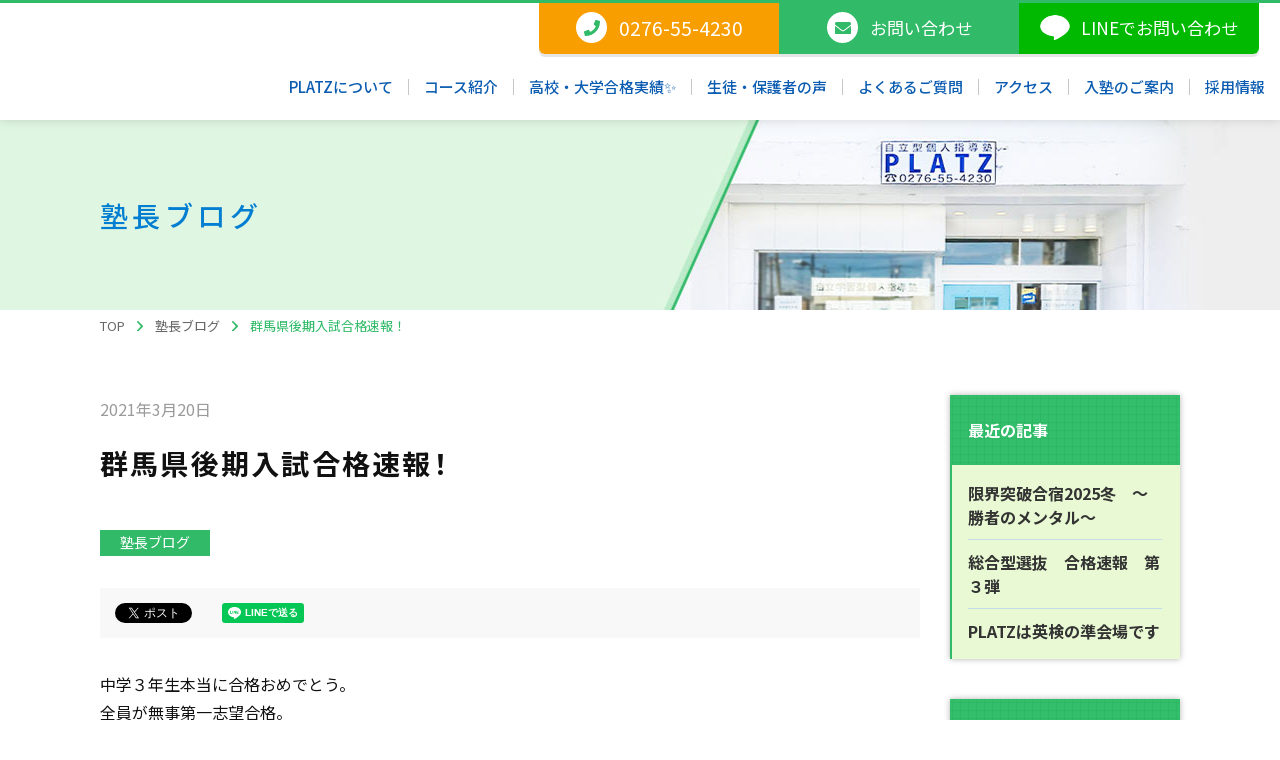

--- FILE ---
content_type: text/html; charset=UTF-8
request_url: https://platz2017.com/blog/post-898/
body_size: 9309
content:
<!DOCTYPE html>
<html lang="ja">
<head>
<meta http-equiv="X-UA-Compatible" content="IE=edge">
<meta charset="UTF-8">
<title>群馬県後期入試合格速報！ | 高校・大学受験専門 個人指導塾ＰＬＡＴＺ （プラッツ）</title>

		<!-- All in One SEO 4.1.5.3 -->
		<meta name="description" content="中学３年生本当に合格おめでとう。全員が無事第一志望合格。 毎週土日早朝、特訓朝8時〜一日中、本当に頑 […]" />
		<meta name="robots" content="max-snippet:-1, max-image-preview:large, max-video-preview:-1" />
		<link rel="canonical" href="https://platz2017.com/blog/post-898/" />
		<meta property="og:locale" content="ja_JP" />
		<meta property="og:site_name" content="高校・大学受験専門 個人指導塾ＰＬＡＴＺ （プラッツ）" />
		<meta property="og:type" content="article" />
		<meta property="og:title" content="群馬県後期入試合格速報！ | 高校・大学受験専門 個人指導塾ＰＬＡＴＺ （プラッツ）" />
		<meta property="og:description" content="中学３年生本当に合格おめでとう。全員が無事第一志望合格。 毎週土日早朝、特訓朝8時〜一日中、本当に頑 […]" />
		<meta property="og:url" content="https://platz2017.com/blog/post-898/" />
		<meta property="og:image" content="https://platz2017.com/wp-content/uploads/IMG_20210320_063620_266.jpg" />
		<meta property="og:image:secure_url" content="https://platz2017.com/wp-content/uploads/IMG_20210320_063620_266.jpg" />
		<meta property="og:image:width" content="1440" />
		<meta property="og:image:height" content="1440" />
		<meta property="article:tag" content="塾長ブログ" />
		<meta property="article:published_time" content="2021-03-19T22:20:46+00:00" />
		<meta property="article:modified_time" content="2021-03-19T22:21:27+00:00" />
		<meta name="twitter:card" content="summary_large_image" />
		<meta name="twitter:domain" content="platz2017.com" />
		<meta name="twitter:title" content="群馬県後期入試合格速報！ | 高校・大学受験専門 個人指導塾ＰＬＡＴＺ （プラッツ）" />
		<meta name="twitter:description" content="中学３年生本当に合格おめでとう。全員が無事第一志望合格。 毎週土日早朝、特訓朝8時〜一日中、本当に頑 […]" />
		<meta name="twitter:image" content="https://platz2017.com/wp-content/uploads/IMG_20210320_063620_266.jpg" />
		<script type="application/ld+json" class="aioseo-schema">
			{"@context":"https:\/\/schema.org","@graph":[{"@type":"WebSite","@id":"https:\/\/platz2017.com\/#website","url":"https:\/\/platz2017.com\/","name":"\u9ad8\u6821\u30fb\u5927\u5b66\u53d7\u9a13\u5c02\u9580 \u500b\u4eba\u6307\u5c0e\u587e\uff30\uff2c\uff21\uff34\uff3a \uff08\u30d7\u30e9\u30c3\u30c4\uff09","description":"\u7fa4\u99ac\u770c\u592a\u7530\u5e02\u306e\u5c0f\u5b66\u751f\uff5e\u5927\u5b66\u5408\u683c\u307e\u3067\u306e\u4e00\u8cab\u6307\u5c0e\u587e\uff01\u9ad8\u6821\u30fb\u5927\u5b66\u53d7\u9a13\u5c02\u9580\u587e PLATZ-\u30d7\u30e9\u30c3\u30c4-\u306f\u3001\u500b\u5225\u6307\u5c0e\u3068\u96c6\u56e3\u6388\u696d\u306e\u826f\u3044\u3068\u3053\u308d\u3092\u639b\u3051\u5408\u308f\u305b\u305f\u72ec\u81ea\u306e\u30b9\u30bf\u30a4\u30eb\u300c\u81ea\u7acb\u5b66\u7fd2\u300d\u30b9\u30bf\u30a4\u30eb\u3092\u3068\u3063\u3066\u3044\u307e\u3059\u3002\u304a\u5b50\u69d8\u306e\u81ea\u7acb\u3084\u52c9\u5f37\u306e\u697d\u3057\u3055\u3001\u7fd2\u6163\u3092\u8eab\u306b\u3064\u3051\u3066\u3044\u304f\u587e\u3067\u3059\u3002\u304a\u304b\u3052\u3055\u307e\u3067\u53e3\u30b3\u30df\u3060\u3051\u3067\u5e83\u307e\u308a\u3001\u5730\u57df\u306e\u304a\u5ba2\u69d8\u306b\u652f\u3048\u3089\u308c\u3066\u304a\u308a\u307e\u3059\u3002","inLanguage":"ja","publisher":{"@id":"https:\/\/platz2017.com\/#organization"}},{"@type":"Organization","@id":"https:\/\/platz2017.com\/#organization","name":"\u81ea\u7acb\u5b66\u7fd2\u578b\u500b\u4eba\u6307\u5c0e\u587e PLATZ","url":"https:\/\/platz2017.com\/","logo":{"@type":"ImageObject","@id":"https:\/\/platz2017.com\/#organizationLogo","url":"https:\/\/platz2017.com\/wp-content\/themes\/platz\/assets\/img\/common\/logo.svg"},"image":{"@id":"https:\/\/platz2017.com\/#organizationLogo"},"contactPoint":{"@type":"ContactPoint","telephone":"+81276554230","contactType":"Customer Support"}},{"@type":"BreadcrumbList","@id":"https:\/\/platz2017.com\/blog\/post-898\/#breadcrumblist","itemListElement":[{"@type":"ListItem","@id":"https:\/\/platz2017.com\/#listItem","position":1,"item":{"@type":"WebPage","@id":"https:\/\/platz2017.com\/","name":"\u30db\u30fc\u30e0","description":"\u7fa4\u99ac\u770c\u592a\u7530\u5e02\u306e\u5c0f\u5b66\u751f\uff5e\u5927\u5b66\u5408\u683c\u307e\u3067\u306e\u4e00\u8cab\u6307\u5c0e\u587e\uff01\u9ad8\u6821\u30fb\u5927\u5b66\u53d7\u9a13\u5c02\u9580\u587e PLATZ-\u30d7\u30e9\u30c3\u30c4-\u306f\u3001\u500b\u5225\u6307\u5c0e\u3068\u96c6\u56e3\u6388\u696d\u306e\u826f\u3044\u3068\u3053\u308d\u3092\u639b\u3051\u5408\u308f\u305b\u305f\u72ec\u81ea\u306e\u30b9\u30bf\u30a4\u30eb\u300c\u81ea\u7acb\u5b66\u7fd2\u300d\u30b9\u30bf\u30a4\u30eb\u3092\u3068\u3063\u3066\u3044\u307e\u3059\u3002\u304a\u5b50\u69d8\u306e\u81ea\u7acb\u3084\u52c9\u5f37\u306e\u697d\u3057\u3055\u3001\u7fd2\u6163\u3092\u8eab\u306b\u3064\u3051\u3066\u3044\u304f\u587e\u3067\u3059\u3002\u304a\u304b\u3052\u3055\u307e\u3067\u53e3\u30b3\u30df\u3060\u3051\u3067\u5e83\u307e\u308a\u3001\u5730\u57df\u306e\u304a\u5ba2\u69d8\u306b\u652f\u3048\u3089\u308c\u3066\u304a\u308a\u307e\u3059\u3002","url":"https:\/\/platz2017.com\/"},"nextItem":"https:\/\/platz2017.com\/blog\/#listItem"},{"@type":"ListItem","@id":"https:\/\/platz2017.com\/blog\/#listItem","position":2,"item":{"@type":"WebPage","@id":"https:\/\/platz2017.com\/blog\/","name":"\u587e\u9577\u30d6\u30ed\u30b0","description":"\u4e2d\u5b66\uff13\u5e74\u751f\u672c\u5f53\u306b\u5408\u683c\u304a\u3081\u3067\u3068\u3046\u3002\u5168\u54e1\u304c\u7121\u4e8b\u7b2c\u4e00\u5fd7\u671b\u5408\u683c\u3002 \u6bce\u9031\u571f\u65e5\u65e9\u671d\u3001\u7279\u8a13\u671d8\u6642\u301c\u4e00\u65e5\u4e2d\u3001\u672c\u5f53\u306b\u9811 [\u2026]","url":"https:\/\/platz2017.com\/blog\/"},"previousItem":"https:\/\/platz2017.com\/#listItem"}]},{"@type":"Person","@id":"https:\/\/platz2017.com\/author\/platz_user\/#author","url":"https:\/\/platz2017.com\/author\/platz_user\/","name":"platz_user","image":{"@type":"ImageObject","@id":"https:\/\/platz2017.com\/blog\/post-898\/#authorImage","url":"https:\/\/secure.gravatar.com\/avatar\/66c07124724719f95495cc576c6b4978?s=96&d=mm&r=g","width":96,"height":96,"caption":"platz_user"}},{"@type":"WebPage","@id":"https:\/\/platz2017.com\/blog\/post-898\/#webpage","url":"https:\/\/platz2017.com\/blog\/post-898\/","name":"\u7fa4\u99ac\u770c\u5f8c\u671f\u5165\u8a66\u5408\u683c\u901f\u5831\uff01 | \u9ad8\u6821\u30fb\u5927\u5b66\u53d7\u9a13\u5c02\u9580 \u500b\u4eba\u6307\u5c0e\u587e\uff30\uff2c\uff21\uff34\uff3a \uff08\u30d7\u30e9\u30c3\u30c4\uff09","description":"\u4e2d\u5b66\uff13\u5e74\u751f\u672c\u5f53\u306b\u5408\u683c\u304a\u3081\u3067\u3068\u3046\u3002\u5168\u54e1\u304c\u7121\u4e8b\u7b2c\u4e00\u5fd7\u671b\u5408\u683c\u3002 \u6bce\u9031\u571f\u65e5\u65e9\u671d\u3001\u7279\u8a13\u671d8\u6642\u301c\u4e00\u65e5\u4e2d\u3001\u672c\u5f53\u306b\u9811 [\u2026]","inLanguage":"ja","isPartOf":{"@id":"https:\/\/platz2017.com\/#website"},"breadcrumb":{"@id":"https:\/\/platz2017.com\/blog\/post-898\/#breadcrumblist"},"author":"https:\/\/platz2017.com\/author\/platz_user\/#author","creator":"https:\/\/platz2017.com\/author\/platz_user\/#author","image":{"@type":"ImageObject","@id":"https:\/\/platz2017.com\/#mainImage","url":"https:\/\/platz2017.com\/wp-content\/uploads\/IMG_20210320_063620_266.jpg","width":1440,"height":1440},"primaryImageOfPage":{"@id":"https:\/\/platz2017.com\/blog\/post-898\/#mainImage"},"datePublished":"2021-03-19T22:20:46+09:00","dateModified":"2021-03-19T22:21:27+09:00"},{"@type":"Article","@id":"https:\/\/platz2017.com\/blog\/post-898\/#article","name":"\u7fa4\u99ac\u770c\u5f8c\u671f\u5165\u8a66\u5408\u683c\u901f\u5831\uff01 | \u9ad8\u6821\u30fb\u5927\u5b66\u53d7\u9a13\u5c02\u9580 \u500b\u4eba\u6307\u5c0e\u587e\uff30\uff2c\uff21\uff34\uff3a \uff08\u30d7\u30e9\u30c3\u30c4\uff09","description":"\u4e2d\u5b66\uff13\u5e74\u751f\u672c\u5f53\u306b\u5408\u683c\u304a\u3081\u3067\u3068\u3046\u3002\u5168\u54e1\u304c\u7121\u4e8b\u7b2c\u4e00\u5fd7\u671b\u5408\u683c\u3002 \u6bce\u9031\u571f\u65e5\u65e9\u671d\u3001\u7279\u8a13\u671d8\u6642\u301c\u4e00\u65e5\u4e2d\u3001\u672c\u5f53\u306b\u9811 [\u2026]","inLanguage":"ja","headline":"\u7fa4\u99ac\u770c\u5f8c\u671f\u5165\u8a66\u5408\u683c\u901f\u5831\uff01","author":{"@id":"https:\/\/platz2017.com\/author\/platz_user\/#author"},"publisher":{"@id":"https:\/\/platz2017.com\/#organization"},"datePublished":"2021-03-19T22:20:46+09:00","dateModified":"2021-03-19T22:21:27+09:00","articleSection":"\u587e\u9577\u30d6\u30ed\u30b0","mainEntityOfPage":{"@id":"https:\/\/platz2017.com\/blog\/post-898\/#webpage"},"isPartOf":{"@id":"https:\/\/platz2017.com\/blog\/post-898\/#webpage"},"image":{"@type":"ImageObject","@id":"https:\/\/platz2017.com\/#articleImage","url":"https:\/\/platz2017.com\/wp-content\/uploads\/IMG_20210320_063620_266.jpg","width":1440,"height":1440}}]}
		</script>
		<!-- All in One SEO -->

<link rel='dns-prefetch' href='//s.w.org' />
<link rel='stylesheet' id='app-css'  href='https://platz2017.com/wp-content/themes/platz/assets/css/style.css?ver=1.0.6' type='text/css' media='all' />
<link rel="https://api.w.org/" href="https://platz2017.com/wp-json/" /><link rel="alternate" type="application/json" href="https://platz2017.com/wp-json/wp/v2/posts/898" /><link rel='shortlink' href='https://platz2017.com/?p=898' />
<link rel="alternate" type="application/json+oembed" href="https://platz2017.com/wp-json/oembed/1.0/embed?url=https%3A%2F%2Fplatz2017.com%2Fblog%2Fpost-898%2F" />
<link rel="alternate" type="text/xml+oembed" href="https://platz2017.com/wp-json/oembed/1.0/embed?url=https%3A%2F%2Fplatz2017.com%2Fblog%2Fpost-898%2F&#038;format=xml" />
		<style type="text/css" id="wp-custom-css">
			.top-news-cat__link.cat3 {
    background-image: url(/wp-content/themes/platz/assets/img/top/story_bg03.jpg);
}
.top-news-cat__link.cat4 {
    background-image: url(/wp-content/themes/platz/assets/img/top/story_bg04.jpg);
}		</style>
		<meta name="viewport" content="width=device-width,initial-scale=1">
<meta name="format-detection" content="telephone=no">
<link rel="icon" href="https://platz2017.com/wp-content/themes/platz/favicon.ico">
<!-- Global site tag (gtag.js) - Google Analytics -->
<script async src="https://www.googletagmanager.com/gtag/js?id=UA-173921965-1"></script>
<script>
  window.dataLayer = window.dataLayer || [];
  function gtag(){dataLayer.push(arguments);}
  gtag('js', new Date());

  gtag('config', 'UA-173921965-1');
  gtag('config', 'UA-168205971-1');
</script>
</head>
<body class="post-template-default single single-post postid-898 single-format-standard %e7%be%a4%e9%a6%ac%e7%9c%8c%e5%be%8c%e6%9c%9f%e5%85%a5%e8%a9%a6%e5%90%88%e6%a0%bc%e9%80%9f%e5%a0%b1%ef%bc%81 " id="body">
<div id="l-container">
<header class="l-header">
<div class="p-header">
<div class="p-header-brand">
<h1 class="p-header__logo"><a href="https://platz2017.com"><img src="https://platz2017.com/wp-content/themes/platz/assets/img/common/logo.svg" width="265" height="63" alt="自立型個人指導塾 PLATZ"></a></h1>
</div>
<div class="p-header-util">
<!-- <p class="p-header-util__txt">まずは体験から！無料体験随時受付中！</p> -->
<ul class="c-buttons">
<li class="c-buttons__item"><a href="tel:0276554230" class="c-buttons__link color2"><span class="i-tel">0276-55-4230</span></a></li>
<li class="c-buttons__item"><a href="/contact/" class="c-buttons__link color1"><span class="i-mail">お問い合わせ</span></a></li>
<li class="c-buttons__item"><a href="https://lin.ee/l9zKX7F" target="_blank" class="c-buttons__link color3"><span class="i-line">LINE<span class="u-show-pc">でお問い合わせ</span></span></a></li>
</ul>
</div>
<div class="p-header__switch"><a href="#" class="js-gnav-switch"><span></span><span></span><span></span></a></div>
<!-- /p-header --></div>
<nav class="p-gnav">
<div class="p-gnav__inner js-location-check"><ul id="menu-gnav" class="p-gnav-menu"><li id="menu-item-356" class="menu-item menu-item-type-post_type menu-item-object-page menu-item-356"><a href="https://platz2017.com/philosophy/"><span>PLATZについて</span></a></li>
<li id="menu-item-357" class="menu-item menu-item-type-post_type menu-item-object-page menu-item-357"><a href="https://platz2017.com/course/"><span>コース紹介</span></a></li>
<li id="menu-item-358" class="menu-item menu-item-type-post_type menu-item-object-page menu-item-358"><a href="https://platz2017.com/grade-2/"><span>高校・大学合格実績✨</span></a></li>
<li id="menu-item-285" class="menu-item menu-item-type-post_type menu-item-object-page menu-item-285"><a href="https://platz2017.com/impressions/"><span>生徒・保護者の声</span></a></li>
<li id="menu-item-284" class="menu-item menu-item-type-post_type menu-item-object-page menu-item-284"><a href="https://platz2017.com/faq/"><span>よくあるご質問</span></a></li>
<li id="menu-item-359" class="menu-item menu-item-type-post_type menu-item-object-page menu-item-359"><a href="https://platz2017.com/access/"><span>アクセス</span></a></li>
<li id="menu-item-360" class="menu-item menu-item-type-post_type menu-item-object-page menu-item-360"><a href="https://platz2017.com/flow/"><span>入塾のご案内</span></a></li>
<li id="menu-item-606" class="menu-item menu-item-type-post_type menu-item-object-page menu-item-606"><a href="https://platz2017.com/recruit/"><span>採用情報</span></a></li>
</ul></div><!-- /p-gnav --></nav>
</header>
<div class="c-page-header">
<h1 class="c-page-header__title">塾長ブログ</h1>
</div>
<div class="p-breadcrumb">
<div class="p-breadcrumb__inner">
<p class="p-breadcrumb__item" itemscope itemtype="https://schema.org/BreadcrumbList"><!-- Breadcrumb NavXT 7.1.0 -->
<span itemprop="itemListElement" itemscope itemtype="https://schema.org/ListItem"><a itemtype="https://schema.org/Thing" itemprop="item" href="https://platz2017.com" title="トップページへ移動"><span itemprop="name">TOP</span></a><meta itemprop="position" content="1" /></span><span class="p-breadcrumb__item__hr"> &gt; </span><span itemprop="itemListElement" itemscope itemtype="https://schema.org/ListItem"><a itemtype="https://schema.org/Thing" itemprop="item" href="https://platz2017.com/blog/" title="塾長ブログのカテゴリーアーカイブへ移動"><span itemprop="name">塾長ブログ</span></a><meta itemprop="position" content="2" /></span><span class="p-breadcrumb__item__hr"> &gt; </span><span itemprop="itemListElement" itemscope itemtype="https://schema.org/ListItem"><a itemtype="https://schema.org/Thing" itemprop="item" href="https://platz2017.com/blog/post-898/" title="群馬県後期入試合格速報！へ移動"><span itemprop="name">群馬県後期入試合格速報！</span></a><meta itemprop="position" content="3" /></span></p>
</div>
<!-- /p-breadcrumb --></div>
<div class="l-contents l-contents--hasNav">
<main class="l-main">
<p class="c-paragraph c-paragraph--date"><time datetime="2021-03-20">2021年3月20日</time></p>
<h1 class="c-heading c-heading--article">群馬県後期入試合格速報！</h1>
<ul class="c-list c-list--tag">
<li><a href="https://platz2017.com/blog/" class="c-tag c-tag--blog">塾長ブログ</a></li>
</ul>
<div class="c-sns">
<ul class="c-sns__list">
<li class="c-sns__item">
<a href="https://twitter.com/share" class="twitter-share-button" data-lang="ja">ツイート</a>
<script async>!function(d,s,id){var js,fjs=d.getElementsByTagName(s)[0],p=/^http:/.test(d.location)?'http':'https';if(!d.getElementById(id)){js=d.createElement(s);js.id=id;js.src=p+'://platform.twitter.com/widgets.js';fjs.parentNode.insertBefore(js,fjs);}}(document, 'script', 'twitter-wjs');</script>
</li>
<li class="c-sns__item">
<div id="fb-root"></div>
<script async defer crossorigin="anonymous" src="https://connect.facebook.net/ja_JP/sdk.js#xfbml=1&version=v7.0" nonce="4EWb2Wsy"></script>
<div class="fb-share-button" data-href="https://platz2017.com/blog/post-898/" data-layout="button" data-size="small"><a target="_blank" href="https://www.facebook.com/sharer/sharer.php?u=https://platz2017.com/blog/post-898/&amp;src=sdkpreparse" class="fb-xfbml-parse-ignore">シェア</a></div>
</li>
<li class="c-sns__item">
<div class="line-it-button" data-lang="ja" data-type="share-a" data-url="https://platz2017.com/blog/post-898/" style="display: none;"></div><script src="https://d.line-scdn.net/r/web/social-plugin/js/thirdparty/loader.min.js" async="async" defer="defer"></script>
</li>
</ul>
</div><div class="wp-wrap-post u-mt-020em">
<p style="text-align: left;">中学３年生本当に合格おめでとう。<br />全員が無事第一志望合格。</p>
<p>毎週土日早朝、特訓朝8時〜一日中、本当に頑張ったね。</p>
<p>その努力が報われてよかったです。</p>
<p>みんなの最後の追い込みを傍で見守りながら全員が合格切符を手にしてほしいと心の底から祈ってました。</p>
<p>太田高校、太田東、桐生理数、館林女子！</p>
<p>これが終わりでなく、大学入試に向けての始まりです。</p>
<p>一息ついたら、高校生活がより充実したものになるように、予習がんばろうね。</p>
<p>みんな笑顔です。</p>
<p>本当に合格おめでとう！</p>
</div>
<div class="p-signature">
<p>自立型個人指導塾 PLATZ<br><a href="/" class="c-link c-link--inline">https://platz2017.com/</a></p>
<hr>
<p>〒373-0817<br>群馬県太田市飯塚町1417-1<br>TEL:<a href="tel:0276554230" class="c-link c-link--inline">0276-55-4230</a></p>
</div><ul class="c-pager">
<li>
<p class="c-pager__label c-pager__label--next"><a href="https://platz2017.com/blog/post-952/" rel="next">≪Next</a></p>
<div class="c-pager__item">
<a href="https://platz2017.com/blog/post-952/" rel="next"><figure class="c-pager__img"><img src="https://platz2017.com/wp-content/uploads/IMG_20210326_065403_763-300x300.jpg" alt=""></figure><span class="c-pager__txt"><span class="c-pager__name">卒塾おめでとう✨高校生になっても夢に向かって、ファイト！！</span></span></a></div>
</li>
<li>
<p class="c-pager__label c-pager__label--prev"><a href="https://platz2017.com/story/post-929/" rel="prev">Prev≫</a></p>
<div class="c-pager__item">
<a href="https://platz2017.com/story/post-929/" rel="prev"><figure class="c-pager__img"><img src="https://platz2017.com/wp-content/uploads/IMG_4668-300x300.jpg" alt=""></figure><span class="c-pager__txt"><span  class="c-pager__name">栗原、共通試験を解いたってよ</span></span></a></div>
</li>
</ul>
<ul class="c-buttons">
<li class="c-buttons__item u-align-tac"><a href="/news/" class="c-buttons__link"><span>一覧へ戻る</span></a></li>
</ul>
<div class="c-box c-box--cta">
<div class="c-box__head c-box__head--cta">まずは体験から！無料体験随時受付中！</div>
<div class="c-box__body c-box__body--border">
<ul class="c-buttons fx-row">
<li class="c-buttons__item fx-col-100-xs fx-col-33-s"><a href="tel:0276554230" class="c-buttons__link color2"><span class="i-tel">0276-55-4230</span></a></li>
<li class="c-buttons__item fx-col-100-xs fx-col-33-s"><a href="/contact/" class="c-buttons__link color1"><span class="i-mail">お問い合わせ</span></a></li>
<li class="c-buttons__item fx-col-100-xs fx-col-33-s"><a href="https://lin.ee/l9zKX7F" target="_blank" class="c-buttons__link color3"><span class="i-line">LINEでお問い合わせ</span></a></li>
</ul>
</div>
</div><!-- /l-main --></main>
<div class="l-sidebar">
<div class="c-archive-nav js-location-check">
<p class="c-archive-nav__head">最近の記事</p>
<ul>
<li><a href="https://platz2017.com/news/post-3821/">限界突破合宿2025冬　～勝者のメンタル～</a></li>
<li><a href="https://platz2017.com/news/post-3773/">総合型選抜　合格速報　第３弾</a></li>
<li><a href="https://platz2017.com/news/post-3683/">PLATZは英検の準会場です</a></li>
</ul>
</div>
<div class="c-archive-nav">
<p class="c-archive-nav__head">日付から選ぶ</p>
<div class="c-archive-nav__body c-form">
<select onchange='document.location.href=this.options[this.selectedIndex].value;' class="c-form__input u-size-w100">
<option value="">選択してください</option>
<option value="https://platz2017.com/date/2026/1/?cat=2">2026年1月 [3]</option>
<option value="https://platz2017.com/date/2025/11/?cat=2">2025年11月 [6]</option>
<option value="https://platz2017.com/date/2025/10/?cat=2">2025年10月 [1]</option>
<option value="https://platz2017.com/date/2025/9/?cat=2">2025年9月 [1]</option>
<option value="https://platz2017.com/date/2025/8/?cat=2">2025年8月 [1]</option>
<option value="https://platz2017.com/date/2025/7/?cat=2">2025年7月 [1]</option>
<option value="https://platz2017.com/date/2025/6/?cat=2">2025年6月 [2]</option>
<option value="https://platz2017.com/date/2025/5/?cat=2">2025年5月 [1]</option>
<option value="https://platz2017.com/date/2025/3/?cat=2">2025年3月 [3]</option>
<option value="https://platz2017.com/date/2025/2/?cat=2">2025年2月 [4]</option>
<option value="https://platz2017.com/date/2025/1/?cat=2">2025年1月 [3]</option>
<option value="https://platz2017.com/date/2024/12/?cat=2">2024年12月 [3]</option>
<option value="https://platz2017.com/date/2024/11/?cat=2">2024年11月 [2]</option>
<option value="https://platz2017.com/date/2024/10/?cat=2">2024年10月 [1]</option>
<option value="https://platz2017.com/date/2024/9/?cat=2">2024年9月 [1]</option>
<option value="https://platz2017.com/date/2024/8/?cat=2">2024年8月 [1]</option>
<option value="https://platz2017.com/date/2024/7/?cat=2">2024年7月 [1]</option>
<option value="https://platz2017.com/date/2024/6/?cat=2">2024年6月 [1]</option>
<option value="https://platz2017.com/date/2024/3/?cat=2">2024年3月 [2]</option>
<option value="https://platz2017.com/date/2024/2/?cat=2">2024年2月 [1]</option>
<option value="https://platz2017.com/date/2024/1/?cat=2">2024年1月 [1]</option>
<option value="https://platz2017.com/date/2023/12/?cat=2">2023年12月 [1]</option>
<option value="https://platz2017.com/date/2023/8/?cat=2">2023年8月 [2]</option>
<option value="https://platz2017.com/date/2023/7/?cat=2">2023年7月 [1]</option>
<option value="https://platz2017.com/date/2023/6/?cat=2">2023年6月 [2]</option>
<option value="https://platz2017.com/date/2023/5/?cat=2">2023年5月 [1]</option>
<option value="https://platz2017.com/date/2023/2/?cat=2">2023年2月 [2]</option>
<option value="https://platz2017.com/date/2022/12/?cat=2">2022年12月 [2]</option>
<option value="https://platz2017.com/date/2022/10/?cat=2">2022年10月 [1]</option>
<option value="https://platz2017.com/date/2022/8/?cat=2">2022年8月 [2]</option>
<option value="https://platz2017.com/date/2022/7/?cat=2">2022年7月 [1]</option>
<option value="https://platz2017.com/date/2022/6/?cat=2">2022年6月 [1]</option>
<option value="https://platz2017.com/date/2022/3/?cat=2">2022年3月 [1]</option>
<option value="https://platz2017.com/date/2022/1/?cat=2">2022年1月 [3]</option>
<option value="https://platz2017.com/date/2021/12/?cat=2">2021年12月 [1]</option>
<option value="https://platz2017.com/date/2021/10/?cat=2">2021年10月 [3]</option>
<option value="https://platz2017.com/date/2021/8/?cat=2">2021年8月 [1]</option>
<option value="https://platz2017.com/date/2021/6/?cat=2">2021年6月 [2]</option>
<option value="https://platz2017.com/date/2021/3/?cat=2">2021年3月 [1]</option>
<option value="https://platz2017.com/date/2021/2/?cat=2">2021年2月 [1]</option>
<option value="https://platz2017.com/date/2021/1/?cat=2">2021年1月 [2]</option>
</select>
</div>
</div>
<div class="c-lnav js-location-check"><ul id="menu-localnav" class="menu"><li id="menu-item-321" class="menu-item menu-item-type-post_type menu-item-object-page menu-item-has-children menu-item-321"><a href="https://platz2017.com/philosophy/">PLATZについて</a>
<ul class="sub-menu">
	<li id="menu-item-362" class="menu-item menu-item-type-post_type menu-item-object-page menu-item-362"><a href="https://platz2017.com/philosophy/about/">PLATZとは</a></li>
	<li id="menu-item-2386" class="menu-item menu-item-type-post_type menu-item-object-page menu-item-2386"><a href="https://platz2017.com/philosophy/select-2/">PLATZの5つのこだわり</a></li>
</ul>
</li>
<li id="menu-item-2385" class="menu-item menu-item-type-post_type menu-item-object-page menu-item-2385"><a href="https://platz2017.com/program/">反復演習プログラム</a></li>
<li id="menu-item-330" class="menu-item menu-item-type-post_type menu-item-object-page menu-item-has-children menu-item-330"><a href="https://platz2017.com/course/">コース紹介</a>
<ul class="sub-menu">
	<li id="menu-item-365" class="menu-item menu-item-type-post_type menu-item-object-page menu-item-365"><a href="https://platz2017.com/course/elementary-school/">小学生クラス</a></li>
	<li id="menu-item-366" class="menu-item menu-item-type-post_type menu-item-object-page menu-item-366"><a href="https://platz2017.com/?page_id=334">中学生クラス</a></li>
	<li id="menu-item-367" class="menu-item menu-item-type-post_type menu-item-object-page menu-item-367"><a href="https://platz2017.com/course/high-school/">高校生クラス</a></li>
	<li id="menu-item-368" class="menu-item menu-item-type-post_type menu-item-object-page menu-item-368"><a href="https://platz2017.com/course/shortcourse/">季節講習</a></li>
	<li id="menu-item-369" class="menu-item menu-item-type-post_type menu-item-object-page menu-item-369"><a href="https://platz2017.com/course/regular/">定期テスト対策</a></li>
	<li id="menu-item-370" class="menu-item menu-item-type-post_type menu-item-object-page menu-item-370"><a href="https://platz2017.com/course/training/">合格特訓コース</a></li>
	<li id="menu-item-575" class="menu-item menu-item-type-post_type menu-item-object-page menu-item-575"><a href="https://platz2017.com/course/programming/">プログラミング講座</a></li>
	<li id="menu-item-1136" class="menu-item menu-item-type-post_type menu-item-object-page menu-item-1136"><a href="https://platz2017.com/course/individual/">個別指導</a></li>
</ul>
</li>
<li id="menu-item-2698" class="menu-item menu-item-type-post_type menu-item-object-page menu-item-2698"><a href="https://platz2017.com/ultra-2-2/">総合型・学校推薦型・小論文対策講座</a></li>
<li id="menu-item-2384" class="menu-item menu-item-type-post_type menu-item-object-page menu-item-2384"><a href="https://platz2017.com/eiken/">英検®講座</a></li>
<li id="menu-item-346" class="menu-item menu-item-type-post_type menu-item-object-page menu-item-346"><a href="https://platz2017.com/grade-2/">高校・大学合格実績✨</a></li>
<li id="menu-item-289" class="menu-item menu-item-type-post_type menu-item-object-page menu-item-289"><a href="https://platz2017.com/impressions/">生徒・保護者の声</a></li>
<li id="menu-item-290" class="menu-item menu-item-type-post_type menu-item-object-page menu-item-290"><a href="https://platz2017.com/faq/">よくあるご質問</a></li>
<li id="menu-item-298" class="menu-item menu-item-type-post_type menu-item-object-page menu-item-298"><a href="https://platz2017.com/access/">アクセス</a></li>
<li id="menu-item-350" class="menu-item menu-item-type-post_type menu-item-object-page menu-item-350"><a href="https://platz2017.com/flow/">入塾のご案内</a></li>
<li id="menu-item-599" class="menu-item menu-item-type-post_type menu-item-object-page menu-item-has-children menu-item-599"><a href="https://platz2017.com/recruit/">採用情報</a>
<ul class="sub-menu">
	<li id="menu-item-605" class="menu-item menu-item-type-post_type menu-item-object-page menu-item-605"><a href="https://platz2017.com/recruit/staff-interview/">社員インタビュー</a></li>
</ul>
</li>
<li id="menu-item-300" class="menu-item menu-item-type-taxonomy menu-item-object-category menu-item-300"><a href="https://platz2017.com/news/">新着情報</a></li>
<li id="menu-item-306" class="menu-item menu-item-type-taxonomy menu-item-object-category current-post-ancestor current-menu-parent current-post-parent menu-item-306"><a href="https://platz2017.com/blog/">塾長ブログ</a></li>
<li id="menu-item-517" class="menu-item menu-item-type-taxonomy menu-item-object-category menu-item-517"><a href="https://platz2017.com/story/">PLATZ STORY</a></li>
<li id="menu-item-2383" class="menu-item menu-item-type-post_type menu-item-object-page menu-item-2383"><a href="https://platz2017.com/manabiya/">学び舎PLATZ　【親子の共育講座】</a></li>
<li id="menu-item-1128" class="menu-item menu-item-type-post_type menu-item-object-page menu-item-1128"><a href="https://platz2017.com/contact/">お問い合わせ</a></li>
</ul></div></div><!-- /l-container --></div>
<footer class="l-footer">
<div class="p-info u-container">
<div class="p-info-brand">
<p class="c-tagline"><span>太田市の高校・大学受験専門 個人指導塾なら</span><img src="https://platz2017.com/wp-content/themes/platz/assets/img/common/logo_platz.svg" width="178" height="40" alt="PLATZ"></p>
<p>定休日：日・水</p>
</div>
<div class="p-info-cta">
<div class="p-info-cta__head">
<p class="c-title">お気軽に<br class="u-show-pc">お問い合わせください</p>
</div>
<div class="p-info-cta__body">
<ul class="c-buttons">
<li class="c-buttons__item"><a href="tel:0276554230" class="c-buttons__link color2"><span class="i-tel">0276-55-4230</span></a></li>
<li class="c-buttons__item"><a href="/contact/" class="c-buttons__link color1"><span class="i-mail">お問い合わせ</span></a></li>
<li class="c-buttons__item"><a href="https://lin.ee/l9zKX7F" target="_blank" class="c-buttons__link color3"><span class="i-line">LINEでお問い合わせ</span></a></li>
</ul>
</div>
</div>
<div class="p-info-util">
<div class="c-api c-api--gmap">
<iframe src="https://www.google.com/maps/embed?pb=!1m18!1m12!1m3!1d3216.2702487286115!2d139.37730401555095!3d36.28149208005877!2m3!1f0!2f0!3f0!3m2!1i1024!2i768!4f13.1!3m3!1m2!1s0x601f20969162fedb%3A0xbd3dc2280a4d0aa6!2z6Ieq56uL5Z6L5YCL5Lq65oyH5bCO5aG-77yw77ys77yh77y077y6IO-8iOODl-ODqeODg-ODhO-8iQ!5e0!3m2!1sja!2sjp!4v1602126071191!5m2!1sja!2sjp" allowfullscreen></iframe>
</div>
<div class="p-info-util__address">
<address>〒373-0817　群馬県太田市飯塚町1417-1</address>
<a href="/access/" class="c-access"><span class="i-map">アクセス</span></a>
</div>
</div>
<!-- /p-info --></div>
<div class="p-info p-info--sister u-container">
<h2 class="p-info__title">姉妹校</h2>
<div class="p-sister">
<div class="p-sister__school c-school">
<div class="c-school__head">
<div class="c-school__logo"><a href="https://c3-shingaku-academy.com/" target="_blank"><img src="/wp-content/uploads/logo_c3.png" alt="C3進学アカデミー"></a></div>
<h3 class="c-school__name">C3進学アカデミーあけぼの校</h3>
</div>
<div class="c-school__body">
<div class="c-school__tel"><a href="tel:0225986076"><span>0225-98-6076</span></a></div>
<address class="c-school__address">〒986-0865　宮城県石巻市丸井戸3-2-13</address>
</div>
<!-- /c-school --></div>
<div class="p-sister__school c-school">
<div class="c-school__head">
<div class="c-school__logo"><a href="https://c3-shingaku-academy.com/" target="_blank"><img src="/wp-content/uploads/logo_c3.png" alt="C3進学アカデミー"></a></div>
<h3 class="c-school__name">C3進学アカデミー住吉校</h3>
</div>
<div class="c-school__body">
<div class="c-school__tel"><a href="tel:0225985505"><span>0225-98-5505</span></a></div>
<address class="c-school__address">〒986-0815　宮城県石巻市中里2丁目1-10-3F</address>
</div>
<!-- /c-school --></div>
<div class="p-sister__school c-school">
<div class="c-school__head">
<div class="c-school__logo"><a href="https://c3-shingaku-academy.com/" target="_blank"><img src="/wp-content/uploads/logo_c3.png" alt="C3進学アカデミー"></a></div>
<h3 class="c-school__name">C3進学アカデミー矢本校</h3>
</div>
<div class="c-school__body">
<div class="c-school__tel"><a href="tel:0225257890"><span>0225-25-7890</span></a></div>
<address class="c-school__address">〒981-0503　宮城県東松島市矢本字上河戸73-2</address>
</div>
<!-- /c-school --></div>
<div class="p-sister__school c-school">
<div class="c-school__head">
<div class="c-school__logo"><a href="https://c3-shingaku-academy.com/" target="_blank"><img src="/wp-content/uploads/logo_c3.png" alt="C3進学アカデミー"></a></div>
<h3 class="c-school__name">C3進学アカデミーFronTier 蛇田校</h3>
</div>
<div class="c-school__body">
<div class="c-school__tel"><a href="tel:0225246135"><span>0225-24-6135</span></a></div>
<address class="c-school__address">〒986-0868　宮城県石巻市恵み野4-3-25</address>
</div>
<!-- /c-school --></div>
<div class="p-sister__school c-school">
<div class="c-school__head">
<div class="c-school__logo"><a href="https://c3-shingaku-academy.com/" target="_blank"><img src="/wp-content/uploads/logo_c3.png" alt="C3進学アカデミー"></a></div>
<h3 class="c-school__name">C3進学アカデミー新渡波校</h3>
</div>
<div class="c-school__body">
<div class="c-school__tel"><a href="tel:0225983796"><span>0225-98-3796</span></a></div>
<address class="c-school__address">〒986-2135　宮城県石巻市渡波字新千刈57番地</address>
</div>
<!-- /c-school --></div>
<!-- /p-sister --></div>
<!-- /p-info --></div>
<div class="p-footer u-container">
<div class="p-footer-nav">
<div class="p-footer-nav__top"><a href="/">トップページ</a></div>
<div class="p-footer-nav__list row4">
<ul class="c-menu">
<li><a href="/blog/">塾長ブログ</a></li>
<li><a href="/story/">PLATZ STORY</a></li>
<li><a href="/philosophy/">PLATZについて</a>
<ul class="c-menu sub1">
<li><a href="/philosophy/about/">PLATZとは</a></li>
<li><a href="/philosophy/select/">PLATZが選ばれる理由</a></li>
<li><a href="/philosophy/teacher/">講師紹介</a></li>
</ul>
</li>
</ul>
<ul class="c-menu">
<li><a href="/course/">コース紹介</a>
<ul class="c-menu sub1">
<li><a href="/course/elementary-school/">小学生クラス</a></li>
<li><a href="/course/jr-high-school/">中学生クラス</a></li>
<li><a href="/course/high-school/">高校生クラス</a></li>
<li><a href="/course/shortcourse/">季節講習</a>
<ul class="c-menu sub2">
<li><a href="/course/shortcourse/spring/">春期講習</a></li>
<li><a href="/course/shortcourse/summer/">夏期講習</a></li>
<li><a href="/course/shortcourse/winter/">冬期講習</a></li>
</ul>
</li>
<li><a href="/course/regular/">定期テスト対策</a></li>
<li><a href="/course/training/">合格特訓コース</a></li>
<li><a href="/course/speed-reading/">速読コース</a></li>
<li><a href="/course/programming/">プログラミング講座</a></li>
<li><a href="/course/individual/">個別指導</a></li>
</ul>
</li>
</ul>
<ul class="c-menu">
<li><a href="/grade/">成績速報</a></li>
<li><a href="/impressions/">生徒・保護者の声</a></li>
<li><a href="/faq/">よくあるご質問</a></li>
<li><a href="/access/">アクセス</a></li>
<li><a href="/flow/">入塾のご案内</a></li>
<li><a href="/recruit/">採用情報</a></li>
</ul>
<ul class="c-menu">
<li><a href="https://lin.ee/l9zKX7F" target="_blank">LINEでお問い合わせ</a></li>
<li><a href="/privacy/">プライバシーポリシー</a></li>
</ul>
</div>
</div>
<p class="p-footer-copyright"><small>Copyright &copy; PLATZ All Rights Reserved.</small></p>
<!-- /p-footer --></div>
<div id="js-scroll-top"><a href="#">ページトップへ</a></div>
</footer>
</div>
<script type='text/javascript' src='https://platz2017.com/wp-content/themes/platz/assets/js/jquery-3.3.1.min.js?ver=1.0.0' id='site-jquery-js'></script>
<script type='text/javascript' src='https://platz2017.com/wp-content/themes/platz/assets/js/plugin.js?ver=1.0.0' id='site-plugin-js'></script>
<script type='text/javascript' src='https://platz2017.com/wp-content/themes/platz/assets/js/common.js?ver=1.0.3' id='site-common-js'></script>
<script type='text/javascript' src='https://platz2017.com/wp-includes/js/wp-embed.min.js?ver=5.8.12' id='wp-embed-js'></script>
</body>
</html>

--- FILE ---
content_type: text/css
request_url: https://platz2017.com/wp-content/themes/platz/assets/css/style.css?ver=1.0.6
body_size: 30910
content:
@import url("https://fonts.googleapis.com/css2?family=Noto+Sans+JP:wght@300;400;500;700&display=swap");.l-main>*:first-child,.l-footer>*:first-child,.c-page-header__title>*:first-child,.p-breadcrumb__inner>*:first-child,.l-sidebar>*:first-child,.c-list>dd:not([data-hide="true"])>*:first-child,.c-list--d1>dd>*:first-child,.c-list--d2>dd>*:first-child,.c-list--d3>dd>*:first-child,.c-img>*:first-child,.c-table th>*:first-child,#booking-form fieldset th>*:first-child,.wp-wrap-post table:not([class]) th>*:first-child,.c-table td>*:first-child,#booking-form fieldset td>*:first-child,.wp-wrap-post table:not([class]) td>*:first-child,.c-media__img>*:first-child,.c-media__detail>*:first-child,.c-box__body>*:first-child,.wp-wrap-post .editor-box01>*:first-child,.wp-wrap-post .editor-box02>*:first-child,.c-box__body .wp-wrap-post>*:first-child,.wp-wrap-post .editor-box01 .wp-wrap-post>*:first-child,.wp-wrap-post .editor-box02 .wp-wrap-post>*:first-child,.c-box__inner>*:first-child,.c-box--dotted>*:first-child,.c-box--flows .c-box__item>*:first-child,.c-box--talk .c-box__detail>*:first-child,.c-box--lead .c-box__detail>*:first-child,.c-panel__detail>*:first-child,.c-news--col .c-news__detail>*:first-child,.c-faq__q>*:first-child,.c-faq__a>*:first-child,.c-price__body>*:first-child,.c-form__desc>*:first-child,.c-form__pp>*:first-child,.monthly-calendar>*:first-child,.p-localnav>*:first-child,.wp-wrap-post>*:first-child{margin-top:0 !important}.l-main>section:first-child>*:first-child,.l-footer>section:first-child>*:first-child,.c-page-header__title>section:first-child>*:first-child,.p-breadcrumb__inner>section:first-child>*:first-child,.l-sidebar>section:first-child>*:first-child,.c-list>dd:not([data-hide="true"])>section:first-child>*:first-child,.c-list--d1>dd>section:first-child>*:first-child,.c-list--d2>dd>section:first-child>*:first-child,.c-list--d3>dd>section:first-child>*:first-child,.c-img>section:first-child>*:first-child,.c-table th>section:first-child>*:first-child,#booking-form fieldset th>section:first-child>*:first-child,.wp-wrap-post table:not([class]) th>section:first-child>*:first-child,.c-table td>section:first-child>*:first-child,#booking-form fieldset td>section:first-child>*:first-child,.wp-wrap-post table:not([class]) td>section:first-child>*:first-child,.c-media__img>section:first-child>*:first-child,.c-media__detail>section:first-child>*:first-child,.c-box__body>section:first-child>*:first-child,.wp-wrap-post .editor-box01>section:first-child>*:first-child,.wp-wrap-post .editor-box02>section:first-child>*:first-child,.c-box__body .wp-wrap-post>section:first-child>*:first-child,.wp-wrap-post .editor-box01 .wp-wrap-post>section:first-child>*:first-child,.wp-wrap-post .editor-box02 .wp-wrap-post>section:first-child>*:first-child,.c-box__inner>section:first-child>*:first-child,.c-box--dotted>section:first-child>*:first-child,.c-box--flows .c-box__item>section:first-child>*:first-child,.c-box--talk .c-box__detail>section:first-child>*:first-child,.c-box--lead .c-box__detail>section:first-child>*:first-child,.c-panel__detail>section:first-child>*:first-child,.c-news--col .c-news__detail>section:first-child>*:first-child,.c-faq__q>section:first-child>*:first-child,.c-faq__a>section:first-child>*:first-child,.c-price__body>section:first-child>*:first-child,.c-form__desc>section:first-child>*:first-child,.c-form__pp>section:first-child>*:first-child,.monthly-calendar>section:first-child>*:first-child,.p-localnav>section:first-child>*:first-child,.wp-wrap-post>section:first-child>*:first-child{margin-top:0 !important}.l-main>*:last-child,.l-footer>*:last-child,.c-page-header__title>*:last-child,.p-breadcrumb__inner>*:last-child,.l-sidebar>*:last-child,.c-list>dd:not([data-hide="true"])>*:last-child,.c-list--d1>dd>*:last-child,.c-list--d2>dd>*:last-child,.c-list--d3>dd>*:last-child,.c-img>*:last-child,.c-table th>*:last-child,#booking-form fieldset th>*:last-child,.wp-wrap-post table:not([class]) th>*:last-child,.c-table td>*:last-child,#booking-form fieldset td>*:last-child,.wp-wrap-post table:not([class]) td>*:last-child,.c-media__img>*:last-child,.c-media__detail>*:last-child,.c-box__body>*:last-child,.wp-wrap-post .editor-box01>*:last-child,.wp-wrap-post .editor-box02>*:last-child,.c-box__body .wp-wrap-post>*:last-child,.wp-wrap-post .editor-box01 .wp-wrap-post>*:last-child,.wp-wrap-post .editor-box02 .wp-wrap-post>*:last-child,.c-box__inner>*:last-child,.c-box--dotted>*:last-child,.c-box--flows .c-box__item>*:last-child,.c-box--talk .c-box__detail>*:last-child,.c-box--lead .c-box__detail>*:last-child,.c-panel__detail>*:last-child,.c-news--col .c-news__detail>*:last-child,.c-faq__q>*:last-child,.c-faq__a>*:last-child,.c-price__body>*:last-child,.c-form__desc>*:last-child,.c-form__pp>*:last-child,.monthly-calendar>*:last-child,.p-localnav>*:last-child,.wp-wrap-post>*:last-child{margin-bottom:0 !important}.u-reset-fc>*:first-child{margin-top:0 !important}.u-reset-lc>*:last-child{margin-bottom:0 !important}.c-media::after,.wp-wrap-post::after{display:block;clear:both;overflow:hidden;content:""}.c-title--fukidashi .c-title__label::before,.c-list--u1>li::before,.c-list--u2>li::before,.wp-wrap-post ul:not([class])>li::before,.c-box--flows .c-box__item+.c-box__item::before{display:inline-block;flex-shrink:0;vertical-align:middle;content:""}@keyframes arrow-went-static{50%{transform:translateX(4px) scale(0.875)}}@keyframes arrow-went-absolute{50%{transform:translateX(4px) scale(0.875)}}@keyframes arrow-went-bottom{50%{transform:translateY(4px) scale(0.875)}}@keyframes anc-arrow-went-static{50%{transform:rotate(90deg) translateX(4px) scale(0.875)}}html,body,div,span,object,iframe,h1,h2,h3,h4,h5,h6,p,blockquote,pre,abbr,address,cite,code,del,dfn,em,img,ins,kbd,q,samp,small,strong,sub,sup,var,b,i,dl,dt,dd,ol,ul,li,fieldset,form,label,legend,table,caption,tbody,tfoot,thead,tr,th,td,article,aside,canvas,details,figcaption,figure,footer,header,hgroup,menu,nav,section,summary,time,mark,audio,video{margin:0;padding:0;border:0;outline:0;background:transparent;font-size:100%;vertical-align:baseline}body{line-height:1}article,aside,details,figcaption,figure,footer,header,hgroup,main,menu,nav,section,summary{display:block}nav ul{list-style:none}blockquote,q{quotes:none}blockquote:before,blockquote:after,q:before,q:after{content:none}a{margin:0;padding:0;background:transparent;font-size:100%;vertical-align:baseline}ins{background-color:#ff9;color:#000;text-decoration:none}mark{background-color:#ff9;color:#000;font-style:italic;font-weight:bold}del{text-decoration:line-through}abbr[title],dfn[title]{border-bottom:1px dotted;cursor:help}table{-webkit-backface-visibility:visible;border-collapse:collapse;border-spacing:0}hr{display:block;margin:0;padding:0;border:none}input,select{vertical-align:middle}main{display:block;margin:0;padding:0;border:0;outline:0;background:transparent;font-size:100%;vertical-align:baseline}h1,h2,h3,h4,h5,h6{font-weight:inherit}ul,ol{list-style:none}strong,b{font-weight:inherit}em{font-style:normal}address{font-style:normal}hr,legend{display:none}time{display:inline-block}sub,sup{font-size:50%;line-height:1}sup{vertical-align:super}sub{vertical-align:sub}img{-webkit-backface-visibility:hidden;vertical-align:top}html{-webkit-text-size-adjust:100%;-ms-text-size-adjust:100%;font-size:62.5%}*,*::before,*::after{box-sizing:border-box}_:-ms-input-placeholder,:root *{font-feature-settings:normal}body{color:#111;font-family:"Noto Sans JP",Arial,"ヒラギノ角ゴ Pro W3","Hiragino Kaku Gothic Pro","メイリオ",Meiryo,"ＭＳ Ｐゴシック","MS PGothic",sans-serif;font-weight:400}body.is-gnav-open,body.is-util-open{position:fixed;top:0;left:0;width:100%;height:100%;overflow:hidden}#l-container{overflow:hidden}a:link,a:visited{color:inherit;text-decoration:none}a:active,a:hover{color:inherit;text-decoration:underline}img{max-width:100%;height:auto}img.lazy-loaded{opacity:1;transition:opacity ease .3s}::selection,::-moz-selection{background:#101820;color:#fff}input,select,textarea{border:1px solid #d5d5d5;box-shadow:inset 0 0 2px rgba(0, 0, 0, .1);font-family:"Noto Sans JP",Arial,"ヒラギノ角ゴ Pro W3","Hiragino Kaku Gothic Pro","メイリオ",Meiryo,"ＭＳ Ｐゴシック","MS PGothic",sans-serif}textarea,input[type="tel"],input[type="button"],input[type="text"],input[type="email"],input[type="number"],input[type="submit"],input[type="date"]{-webkit-appearance:none;border-radius:0}input[type="image"]{border:none;box-shadow:none}input:focus::-webkit-input-placeholder,textarea:focus::-webkit-input-placeholder{opacity:0}input:focus::-moz-placeholder,textarea:focus::-moz-placeholder{opacity:0}input:focus:-ms-input-placeholder,textarea:focus:-ms-input-placeholder{opacity:0}.fn-header{background-color:#55b9fa}.fn-attribute .fn-attribute-item{background-color:#900;color:#fff}.fn-preview{border:none;background-color:#fff;box-shadow:0 0 5px rgba(0, 0, 0, .2);color:#111}.fn-content{max-width:1500px}.fx-row{display:flex;flex-wrap:wrap;margin-top:-30px;margin-right:-15px;margin-left:-15px}.fx-row+.fx-row{margin-top:0}.fx-row-start-xs{justify-content:flex-start}.fx-row-center-xs{justify-content:center}.fx-row-end-xs{justify-content:flex-end}.fx-row-between-xs{justify-content:space-between}.fx-row-around-xs{justify-content:space-around}.fx-row-reverse-xs{flex-direction:row-reverse}[class*="fx-col"]{flex-grow:1;margin-top:30px;padding-right:15px;padding-left:15px}.fx-col-10-xs{flex-basis:10%;max-width:10%}.fx-col-20-xs{flex-basis:20%;max-width:20%}.fx-col-25-xs{flex-basis:25%;max-width:25%}.fx-col-30-xs{flex-basis:30%;max-width:30%}.fx-col-33-xs{flex-basis:33.3333%;max-width:33.3333%}.fx-col-40-xs{flex-basis:40%;max-width:40%}.fx-col-50-xs{flex-basis:50%;max-width:50%}.fx-col-60-xs{flex-basis:60%;max-width:60%}.fx-col-66-xs{flex-basis:66.6666%;max-width:66.6666%}.fx-col-70-xs{flex-basis:70%;max-width:70%}.fx-col-75-xs{flex-basis:75%;max-width:75%}.fx-col-80-xs{flex-basis:80%;max-width:80%}.fx-col-90-xs{flex-basis:90%;max-width:90%}.fx-col-100-xs{flex-basis:100%;max-width:100%}.fx-col-top-xs{align-self:flex-start}.fx-col-center-xs{align-self:center}.fx-col-bottom-xs{align-self:flex-end}html.lb-disable-scrolling{position:fixed;width:100vw;height:100vh;overflow:hidden}.lightboxOverlay{display:none;z-index:30000;position:absolute;top:0;left:0;background-color:black;filter:progid:DXImageTransform.Microsoft.Alpha(Opacity=80);opacity:0.8}.lightbox{z-index:30001;position:absolute;left:0;width:100%;font-weight:normal;line-height:0;text-align:center}.lightbox .lb-image{display:block;max-width:inherit;height:auto;max-height:none;border:4px solid white;border-radius:3px}.lightbox a img{border:none}.lb-outerContainer{*zoom:1;position:relative;width:250px;height:250px;margin:0 auto;border-radius:4px;background-color:white}.lb-outerContainer:after{display:table;clear:both;content:""}.lb-loader{position:absolute;top:43%;left:0;width:100%;height:25%;line-height:0;text-align:center}.lb-cancel{display:block;width:32px;height:32px;margin:0 auto;background:url(/wp-content/themes/platz/assets/img/common/loading.gif) no-repeat}.lb-nav{z-index:10;position:absolute;top:0;left:0;width:100%;height:100%}.lb-container>.nav{left:0}.lb-nav a{outline:none;background-image:url("[data-uri]")}.lb-prev,.lb-next{display:block;height:100%;cursor:pointer}.lb-nav a.lb-prev{left:0;width:34%;float:left;background:url(/wp-content/themes/platz/assets/img/common/prev.png) left 48% no-repeat;filter:progid:DXImageTransform.Microsoft.Alpha(Opacity=0);opacity:0;transition:opacity 0.6s}.lb-nav a.lb-prev:hover{filter:progid:DXImageTransform.Microsoft.Alpha(Opacity=100);opacity:1}.lb-nav a.lb-next{right:0;width:64%;float:right;background:url(/wp-content/themes/platz/assets/img/common/next.png) right 48% no-repeat;filter:progid:DXImageTransform.Microsoft.Alpha(Opacity=0);opacity:0;transition:opacity 0.6s}.lb-nav a.lb-next:hover{filter:progid:DXImageTransform.Microsoft.Alpha(Opacity=100);opacity:1}.lb-dataContainer{*zoom:1;width:100%;margin:0 auto;padding-top:5px;border-bottom-right-radius:4px;border-bottom-left-radius:4px}.lb-dataContainer:after{display:table;clear:both;content:""}.lb-data{padding:0 4px;color:#ccc}.lb-data .lb-details{width:85%;float:left;line-height:1.1em;text-align:left}.lb-data .lb-caption{font-size:13px;font-weight:bold;line-height:1em}.lb-data .lb-caption a{color:#4ae}.lb-data .lb-number{display:block;padding-bottom:1em;clear:left;color:#999999;font-size:12px}.lb-data .lb-close{display:block;width:30px;height:30px;float:right;outline:none;background:url(/wp-content/themes/platz/assets/img/common/close.png) top right no-repeat;text-align:right;filter:progid:DXImageTransform.Microsoft.Alpha(Opacity=70);opacity:0.7;transition:opacity 0.2s}.lb-data .lb-close:hover{cursor:pointer;filter:progid:DXImageTransform.Microsoft.Alpha(Opacity=100);opacity:1}.l-contents{position:relative;overflow:hidden}.home .l-contents{padding:0}.l-footer{position:relative}#js-scroll-top{display:none;z-index:1001;position:fixed;overflow:hidden;border-radius:50%}#js-scroll-top>a{display:flex;position:relative;align-items:center;justify-content:center;overflow:hidden;background-color:#f99e00;font-size:0;text-decoration:none}#js-scroll-top>a::before,#js-scroll-top>a::after{position:absolute;top:50%;left:50%;width:4px;height:15px;margin:-3px 0 0 -2px;border-radius:4px;background-color:#fff;content:''}#js-scroll-top>a::before{transform:rotate(45deg) translateX(-6px)}#js-scroll-top>a::after{transform:rotate(-45deg) translateX(6px)}.l-header{z-index:11000;top:0;left:0;width:100%;background-color:#fff}body.is-gnav-open .l-header,body.is-util-open .l-header{position:fixed;top:0;left:0;width:100%}@keyframes headerIn{0%{top:-120px}100%{top:0}}.l-sidebar .c-lnav>ul>li>a[aria-current="page"],.l-sidebar .c-lnav>ul>li[class*="current"][class*="has-children"]>a,.l-sidebar .c-lnav>ul>li.current-post-ancestor>a,.l-sidebar .c-archive-nav__head{background:url(/wp-content/themes/platz/assets/img/common/sidebar_bg01.png) repeat 0 0}.l-sidebar .c-lnav>ul>li>a:link[aria-current="page"],.l-sidebar .c-lnav>ul>li[class*="current"][class*="has-children"]>a:link,.l-sidebar .c-lnav>ul>li.current-post-ancestor>a:link,.l-sidebar .c-archive-nav__head:link,.l-sidebar .c-lnav>ul>li>a:visited[aria-current="page"],.l-sidebar .c-lnav>ul>li[class*="current"][class*="has-children"]>a:visited,.l-sidebar .c-lnav>ul>li.current-post-ancestor>a:visited,.l-sidebar .c-archive-nav__head:visited,.l-sidebar .c-lnav>ul>li>a:hover[aria-current="page"],.l-sidebar .c-lnav>ul>li[class*="current"][class*="has-children"]>a:hover,.l-sidebar .c-lnav>ul>li.current-post-ancestor>a:hover,.l-sidebar .c-archive-nav__head:hover,.l-sidebar .c-lnav>ul>li>a:active[aria-current="page"],.l-sidebar .c-lnav>ul>li[class*="current"][class*="has-children"]>a:active,.l-sidebar .c-lnav>ul>li.current-post-ancestor>a:active,.l-sidebar .c-archive-nav__head:active{color:#fff}.l-sidebar .c-lnav>ul>li{border-bottom:1px solid #dcdcdc}.l-sidebar .c-lnav>ul>li:last-child{border-bottom:none}.l-sidebar .c-lnav>ul>li>a{background-color:#fff}.l-sidebar .c-lnav>ul>li.cat-item>a{background-color:#e8f9d3}.l-sidebar .c-lnav>ul>li>ul,.l-sidebar .c-archive-nav>ul{padding:6px 18px 6px 16px;border-left:2px solid #31bb68;background:#e8f9d3}.l-sidebar .c-lnav>ul>li>ul>li,.l-sidebar .c-archive-nav>ul>li{border-bottom:1px solid #c2deec}.l-sidebar .c-lnav>ul>li>ul>li:last-child,.l-sidebar .c-archive-nav>ul>li:last-child{border-bottom:none}.l-sidebar .c-lnav>ul>li>ul>li>a,.l-sidebar .c-archive-nav>ul>li>a{padding:10px 0}.l-sidebar .c-lnav>ul>li>ul>li>ul{padding:2px 0 10px;border-left:none}.l-sidebar .c-lnav>ul>li>ul>li>ul>li+li{margin-top:8px}.l-sidebar .c-lnav>ul>li>ul>li>ul>li>a{display:block;position:relative;padding:0 0 0 23px;border:none}.l-sidebar .c-lnav>ul>li>ul>li>ul>li>a::before{position:absolute;top:.6em;left:8px;width:6px;height:6px;border-radius:50%;background-color:#f99e00;content:''}.l-sidebar{position:relative;line-height:1.5}.l-sidebar .c-lnav a,.l-sidebar .c-archive-nav a{display:block;color:#333;font-weight:700}.l-sidebar .c-lnav a:link,.l-sidebar .c-lnav a:visited,.l-sidebar .c-lnav a:hover,.l-sidebar .c-lnav a:active,.l-sidebar .c-archive-nav a:link,.l-sidebar .c-archive-nav a:visited,.l-sidebar .c-archive-nav a:hover,.l-sidebar .c-archive-nav a:active{text-decoration:none}.l-sidebar .c-lnav .current_page_parent>a,.l-sidebar .c-lnav .current_page_item>a,.l-sidebar .c-lnav .is-current>a,.l-sidebar .c-archive-nav .current_page_parent>a,.l-sidebar .c-archive-nav .current_page_item>a,.l-sidebar .c-archive-nav .is-current>a{color:#31bb68}.l-sidebar .c-lnav>ul>li>ul.sub-menu{display:none}.l-sidebar .c-lnav>ul>li[class*="current"]>ul.sub-menu{display:block}.l-sidebar .c-archive-nav__head{color:#fff;font-weight:700}.l-sidebar .c-archive-nav__head+ul>li:first-child{border-top:none}.l-sidebar .c-archive-nav__body{border-left:2px solid #31bb68;background:#e8f9d3}.l-sidebar__banner{text-align:center}.c-page-header{display:flex;align-items:center;background:url(/wp-content/themes/platz/assets/img/common/h1.jpg) no-repeat 58% 0}.philosophy .c-page-header .c-page-header__title::before,.parent-slug-philosophy .c-page-header .c-page-header__title::before{content:'INTRODUCTION'}.course .c-page-header,.parent-slug-course .c-page-header{background-color:rgba(0, 0, 0, 0);background-image:url("/wp-content/themes/platz/assets/img/common/h1_course.jpg")}.course .c-page-header .c-page-header__title::before,.parent-slug-course .c-page-header .c-page-header__title::before{content:'COURSE'}.grade .c-page-header,.parent-slug-grade .c-page-header{background-color:rgba(0, 0, 0, 0);background-image:url("/wp-content/themes/platz/assets/img/common/h1_grade.jpg")}.grade .c-page-header .c-page-header__title::before,.parent-slug-grade .c-page-header .c-page-header__title::before{content:'RESULT'}.impressions .c-page-header,.parent-slug-impressions .c-page-header{background-color:rgba(0, 0, 0, 0);background-image:url("/wp-content/themes/platz/assets/img/common/h1_impressions.jpg")}.impressions .c-page-header .c-page-header__title::before,.parent-slug-impressions .c-page-header .c-page-header__title::before{content:'VOICE'}.faq .c-page-header,.parent-slug-faq .c-page-header{background-color:rgba(0, 0, 0, 0);background-image:url("/wp-content/themes/platz/assets/img/common/h1_faq.jpg")}.faq .c-page-header .c-page-header__title::before,.parent-slug-faq .c-page-header .c-page-header__title::before{content:'FAQ'}.access .c-page-header,.parent-slug-access .c-page-header{background-color:rgba(0, 0, 0, 0);background-image:url("/wp-content/themes/platz/assets/img/common/h1_access.jpg")}.access .c-page-header .c-page-header__title::before,.parent-slug-access .c-page-header .c-page-header__title::before{content:'ACCESS'}.flow .c-page-header,.parent-slug-flow .c-page-header{background-color:rgba(0, 0, 0, 0);background-image:url("/wp-content/themes/platz/assets/img/common/h1_flow.jpg")}.flow .c-page-header .c-page-header__title::before,.parent-slug-flow .c-page-header .c-page-header__title::before{content:'FLOW'}.recruit .c-page-header,.parent-slug-recruit .c-page-header{background-color:rgba(0, 0, 0, 0);background-image:url("/wp-content/themes/platz/assets/img/common/h1_recruit.jpg")}.recruit .c-page-header .c-page-header__title::before,.parent-slug-recruit .c-page-header .c-page-header__title::before{content:'RECRUIT'}body.archive .c-page-header .c-page-header__title::before{content:'NEWS'}body.archive[class*="blog"] .c-page-header .c-page-header__title::before,body.archive[class*="story"] .c-page-header .c-page-header__title::before{display:none}body.contact .c-page-header .c-page-header__title::before{content:'CONTACT'}body.privacy .c-page-header .c-page-header__title::before{content:'PRIVACY POLICY'}.c-page-header__title{color:#007ed1;font-weight:500;line-height:1.2}.c-page-header__title::before{display:block;color:#31bb68;font-weight:700;line-height:1}.c-heading--lv2,.wp-wrap-post h2:not([class]),.c-heading--lv3,#booking-form legend,.wp-wrap-post h3:not([class]),.c-heading--lv4,.wp-wrap-post h4:not([class]),.c-heading--lv5,.wp-wrap-post h5:not([class]),.c-heading--lv6,.wp-wrap-post h6:not([class]){position:relative;color:#333;font-weight:500;line-height:1.4}.c-heading--lv2,.wp-wrap-post h2:not([class]){border-top:3px solid #0c5db1;border-bottom-right-radius:8px;border-bottom-left-radius:8px;background-color:#dcf1f7;color:#0c5db1}.c-heading--lv2+*:not(h3),.wp-wrap-post h2:not([class])+*:not(h3){margin-top:20px !important}.c-heading--lv3,#booking-form legend,.wp-wrap-post h3:not([class]){margin:50px 0 20px;background:#dff7e2 url(/wp-content/themes/platz/assets/img/common/h3_bg01.png) repeat-y 0 0}.c-heading--lv3+*:not(h4),#booking-form legend+*:not(h4),.wp-wrap-post h3:not([class])+*:not(h4){margin-top:20px !important}.c-heading--lv4,.wp-wrap-post h4:not([class]){margin:50px 0 20px;background:url(/wp-content/themes/platz/assets/img/common/h4_bg01.png) repeat-x 0 100%}.c-heading--lv4+*:not(h5),.wp-wrap-post h4:not([class])+*:not(h5){margin-top:20px !important}.c-heading--lv5,.wp-wrap-post h5:not([class]){margin:50px 0 20px;padding-left:21px;line-height:26px}.c-heading--lv5::before,.wp-wrap-post h5:not([class])::before{position:absolute;top:0;left:0;width:4px;height:100%;border-radius:4px;background-color:#f99e00;content:''}.c-heading--lv5+*:not(h6),.wp-wrap-post h5:not([class])+*:not(h6){margin-top:20px !important}.c-heading--lv6,.wp-wrap-post h6:not([class]){margin:50px 0 20px;padding-left:21px;font-size:1.6rem;line-height:20px}.c-heading--lv6::before,.wp-wrap-post h6:not([class])::before{position:absolute;top:0;left:0;width:4px;height:100%;border-radius:4px;background-color:#31bb68;content:''}.c-heading--lv6+*,.wp-wrap-post h6:not([class])+*{margin-top:20px !important}.c-heading--article{margin-bottom:1.5em;font-feature-settings:"palt";font-weight:700;letter-spacing:.08em}.c-heading--article+.c-list--tag{margin:1.5em 0}.c-title--fukidashi{margin:2em 0 20px;text-align:center}.c-title--fukidashi .c-title__label{position:relative;padding:5px 25px;border-radius:30px;background-color:#f99e00;color:#fff;font-weight:500;text-align:center}.c-title--fukidashi .c-title__label::before{position:absolute;bottom:-15px;left:50%;transform:translateX(-50%);border:8px solid transparent;border-top-color:#f99e00}.c-title--numbering{display:flex;align-items:center;margin:2em 0 1.2em;font-weight:500}.c-title--numbering .c-title__shoulder{flex-shrink:0;color:#31bb68;line-height:1;text-align:center}.c-title--numbering .c-title__shoulder__label{display:block}.c-title--numbering .c-title__shoulder__number{display:block}.c-title--numbering .c-title__label{flex-grow:1;margin:8px 0 0 15px;font-weight:700}.c-paragraph{margin:1em 0}.c-paragraph+.c-paragraph{margin:.8em 0 1em}.c-paragraph--date{color:#9b9b9b}.c-lead,.wp-wrap-post .editor-leadText01,.wp-wrap-post .editor-leadText02,.wp-wrap-post .editor-leadText03,.wp-wrap-post .editor-leadText04{margin:1em 0;font-weight:700;line-height:1.251}span.c-tag,a.c-tag{display:inline-block;background-color:#31bb68;color:#fff;font-weight:400;text-align:center}span.c-tag:link,span.c-tag:visited,span.c-tag:hover,span.c-tag:active,a.c-tag:link,a.c-tag:visited,a.c-tag:hover,a.c-tag:active{color:#fff}.c-list>dd .c-tag{line-height:1.4}.c-list[class*="u-row"]{display:flex;flex-wrap:wrap}.c-list[class*="u-row"]>li{width:100%;margin:.5em 0 0}.c-list[class*="u-row"]>li:nth-child(-n+1){margin-top:0}.c-list__title{display:block;color:#31bb68;font-weight:500}.c-list--note{margin-top:1em}.c-list--note>li{position:relative;padding-left:1.2em}.c-list--note>li::before{position:absolute;top:0;left:0;content:"※"}.c-list--note>li:nth-child(n+2){margin-top:.3em}.c-list--note>li.u-align-tar{text-align:right}.c-list--note>li.u-align-tar::before{position:static}.c-list--u1,.c-list--u2,.wp-wrap-post ul:not([class]){margin:1em 0}.c-list--u1>li,.c-list--u2>li,.wp-wrap-post ul:not([class])>li{position:relative;margin-bottom:.5em;padding-left:15px;line-height:1.5}.c-list--u1>li::before,.c-list--u2>li::before,.wp-wrap-post ul:not([class])>li::before{position:absolute;left:0;width:6px;height:6px;border-radius:50%;background-color:#31bb68}.c-list--u1>li:last-child,.c-list--u2>li:last-child,.wp-wrap-post ul:not([class])>li:last-child{margin-bottom:0}.c-list--u2>li::before{top:.8em;width:4px;height:4px}.c-list--o1,.c-list--o2,.wp-wrap-post ol:not([class]){margin:1em 0;line-height:1.5;counter-reset:count_ol}.c-list--o1>li,.c-list--o2>li,.wp-wrap-post ol:not([class])>li{position:relative;margin-bottom:.5em;padding-left:1.8em}.c-list--o1>li::before,.c-list--o2>li::before,.wp-wrap-post ol:not([class])>li::before{position:absolute;top:0;left:0;color:#31bb68;font-weight:700;content:counter(count_ol, decimal) ".";counter-increment:count_ol}.c-list--o1>li:last-child,.c-list--o2>li:last-child,.wp-wrap-post ol:not([class])>li:last-child{margin-bottom:0}.c-list--o2{margin:.5em 0 1em;counter-reset:count_ol02}.c-list--o2>li::before{content:"(" counter(count_ol02, decimal) ")";counter-increment:count_ol02}.c-list--o3{margin:1em 0;line-height:1.5}.c-list--o3>li{margin-bottom:.5em;padding-left:1em;list-style:none;text-indent:-1em}.c-list--o3>li:last-child{margin-bottom:0}.c-list--o3>li>ul,.c-list--o3>li>ol{margin:.5em 0 !important}.c-list--o3>li>ul>li,.c-list--o3>li>ol>li{text-indent:0}.c-list--d1{margin-top:1em}.c-list--d1>dt{color:#31bb68;font-weight:bold}.c-list--d1>dd{margin-top:.2em}.c-list--d2{display:flex;margin-top:1em}.c-list--d2>dt{flex-shrink:0;font-weight:500}.c-list--d2>dt::after{content:"："}.c-list--d2>dd{flex-grow:1;overflow:hidden}.c-list--d3{display:flex;align-items:flex-start;margin-top:1em;padding:14px 0;border-top:1px solid #d1d1d1;border-bottom:1px solid #d1d1d1;line-height:1.5}.c-list--d3+.c-list--d3{margin-top:0;border-top:none}.c-list--d3>dt{display:block;flex-shrink:0;padding:2px 2px 4px;background-color:#0c5db1;color:#fff;text-align:center}.c-list--d3>dd{margin-left:20px;padding-top:2px;overflow:hidden}.c-list--d4{margin-top:1em}.c-list--d4+.c-list--d4{margin-top:.5em}.c-list--d4>dt{position:relative;padding-left:15px}.c-list--d4>dt::before{position:absolute;left:0;width:6px;height:6px;border-radius:50%;background-color:#31bb68;content:''}.c-list--menu{display:flex;position:relative;justify-content:space-between;margin-top:1em;background:url(/wp-content/themes/platz/assets/img/common/dot.gif) repeat-x 0 1em}.c-list--menu+.c-list--menu{margin-top:.5em}.c-list--menu>dt,.c-list--menu>dd{z-index:2;position:relative;background-color:#fff}.c-list--menu>dt{padding-right:10px}.c-list--menu>dd{padding-left:10px;font-weight:700}.c-list--check{margin-top:1em}.c-list--check>li{position:relative;color:#44c5ea;font-weight:500;line-height:1.5}.c-list--check>li::before{position:absolute;top:-.1em;left:0}.c-list--check>li+li{margin-top:.6em}.c-list--tag{display:flex;flex-wrap:wrap;margin-bottom:-8px}.c-list--tag>li{margin:0 8px 8px 0}.c-list--tag .c-tag{display:flex;justify-content:center;min-width:0 !important}a.c-link{display:inline-block;color:#3b819a;text-decoration:underline}a.c-link .i-blank{position:relative;padding-right:23px}a.c-link .i-blank::after{position:absolute;top:.4em;right:5px;bottom:auto;left:auto;width:14px;height:14px;background:url(/wp-content/themes/platz/assets/img/common/ic_blank02.svg) no-repeat 0 0/cover;content:''}.c-txlink{margin-top:1em;margin-bottom:1em}.c-txlink>li{margin-top:.5em}.c-txlink.fx-row{margin-top:.5em}.c-txlink__link,.wp-wrap-post .editor-link a{display:inline-block;position:relative;padding-left:15px;color:#3b819a;text-decoration:none}.c-txlink__link::before,.wp-wrap-post .editor-link a::before{position:absolute;top:.55em;right:auto;bottom:auto;left:0;width:7px;height:12px;background:url(/wp-content/themes/platz/assets/img/common/ic_arrow02.svg) no-repeat 0 0/cover;content:''}.c-txlink__link[target="_blank"],.wp-wrap-post .editor-link a[target="_blank"]{padding-right:19px}.c-txlink__link[target="_blank"]::after,.wp-wrap-post .editor-link a[target="_blank"]::after{position:absolute;top:.25em;right:0;bottom:auto;left:auto;width:14px;height:14px;background:url(/wp-content/themes/platz/assets/img/common/ic_blank02.svg) no-repeat 0 0/cover;content:''}.c-txlink__link[href*=".pdf"]::after,.wp-wrap-post .editor-link a[href*=".pdf"]::after{position:absolute;top:.25em;right:0;bottom:auto;left:auto;width:14px;height:16px;background:url(/wp-content/themes/platz/assets/img/common/ic_pdf02.svg) no-repeat 0 0/cover;content:''}.c-txlink--anchor{background-color:#eee}.c-txlink--anchor .c-txlink__link,.c-txlink--anchor .wp-wrap-post .editor-link a,.wp-wrap-post .editor-link .c-txlink--anchor a{padding-left:16px}.c-txlink--anchor .c-txlink__link::before,.c-txlink--anchor .wp-wrap-post .editor-link a::before,.wp-wrap-post .editor-link .c-txlink--anchor a::before{top:.45em;transform:rotate(90deg)}.c-txlink--tel{display:flex;align-items:center}.c-txlink--tel .c-txlink__link,.c-txlink--tel .wp-wrap-post .editor-link a,.wp-wrap-post .editor-link .c-txlink--tel a{display:flex;align-items:center;padding-left:0;font-feature-settings:"palt";font-size:3rem;font-weight:700;line-height:1.2}.c-txlink--tel .c-txlink__link:link,.c-txlink--tel .wp-wrap-post .editor-link a:link,.wp-wrap-post .editor-link .c-txlink--tel a:link,.c-txlink--tel .c-txlink__link:visited,.c-txlink--tel .wp-wrap-post .editor-link a:visited,.wp-wrap-post .editor-link .c-txlink--tel a:visited,.c-txlink--tel .c-txlink__link:hover,.c-txlink--tel .wp-wrap-post .editor-link a:hover,.wp-wrap-post .editor-link .c-txlink--tel a:hover,.c-txlink--tel .c-txlink__link:active,.c-txlink--tel .wp-wrap-post .editor-link a:active,.wp-wrap-post .editor-link .c-txlink--tel a:active{color:#111}.c-txlink--tel .c-txlink__link::before,.c-txlink--tel .wp-wrap-post .editor-link a::before,.wp-wrap-post .editor-link .c-txlink--tel a::before{display:none}.c-txlink--tel .c-txlink__link span,.c-txlink--tel .wp-wrap-post .editor-link a span,.wp-wrap-post .editor-link .c-txlink--tel a span{display:inline-block;position:relative;padding-left:37px}.c-txlink--tel .c-txlink__link span::before,.c-txlink--tel .wp-wrap-post .editor-link a span::before,.wp-wrap-post .editor-link .c-txlink--tel a span::before{position:absolute;top:calc(50% - 15px);right:auto;bottom:auto;left:0;width:30px;height:30px;background:url(/wp-content/themes/platz/assets/img/common/ic_tel02.svg) no-repeat 0 0/cover;content:''}.c-txlink--tel .c-tag{padding:6px 10px 5px;background-color:#a7a7a7}.c-txlink--tel+.c-buttons>.c-buttons__item+.c-buttons__item{margin-top:5px}.c-buttons.fx-row{margin-top:-10px !important}.c-buttons__item{display:flex}.c-buttons__item:last-child{margin-bottom:0 !important}.c-buttons__item.u-align-tac{justify-content:center}.c-buttons__item.u-align-tar{justify-content:flex-end}[class*="fx-row"]>.c-buttons__item{margin:10px 0 0}.c-buttons__link,.wp-wrap-post .editor-button>a{display:flex;position:relative;align-items:center;justify-content:center;overflow:hidden;border-radius:4px;background-color:#0c5db1;box-shadow:0 3px 0 0 rgba(0, 0, 0, .1);font-size:1.6rem;font-weight:400;line-height:1.2}.c-buttons__link:link,.wp-wrap-post .editor-button>a:link,.c-buttons__link:visited,.wp-wrap-post .editor-button>a:visited,.c-buttons__link:hover,.wp-wrap-post .editor-button>a:hover,.c-buttons__link:active,.wp-wrap-post .editor-button>a:active{color:#fff;text-decoration:none}.c-buttons__link::after,.wp-wrap-post .editor-button>a::after{position:absolute;top:0;right:0;bottom:0;left:0;background-color:rgba(255, 255, 255, 0);content:'';transition:background-color ease .3s}.c-buttons__link>span,.wp-wrap-post .editor-button>a>span{display:inline-block;position:relative}.c-buttons__link>span[class*="i-"],.wp-wrap-post .editor-button>a>span[class*="i-"]{padding-left:43px}.c-buttons__link>span[class*="i-"]::before,.wp-wrap-post .editor-button>a>span[class*="i-"]::before{z-index:1;position:absolute;top:calc(50% - 16px);left:0;width:31px;height:31px;border-radius:50%;background-color:#fff;content:''}.c-buttons__link>span[class*="i-"]::after,.wp-wrap-post .editor-button>a>span[class*="i-"]::after{z-index:5}.c-buttons__link>span.i-blank,.wp-wrap-post .editor-button>a>span.i-blank{padding:0 19px 0 0}.c-buttons__link>span.i-blank::before,.wp-wrap-post .editor-button>a>span.i-blank::before{display:none}.c-buttons__link>span.i-blank::after,.wp-wrap-post .editor-button>a>span.i-blank::after{position:absolute;top:calc(50% - 7px);right:0;bottom:auto;left:auto;width:14px;height:14px;background:url(/wp-content/themes/platz/assets/img/common/ic_blank01.svg) no-repeat 0 0/cover;content:''}.c-buttons__link>span.i-pdf,.wp-wrap-post .editor-button>a>span.i-pdf{padding:0 19px 0 0}.c-buttons__link>span.i-pdf::before,.wp-wrap-post .editor-button>a>span.i-pdf::before{display:none}.c-buttons__link>span.i-pdf::after,.wp-wrap-post .editor-button>a>span.i-pdf::after{position:absolute;top:calc(50% - 8px);right:0;bottom:auto;left:auto;width:14px;height:16px;background:url(/wp-content/themes/platz/assets/img/common/ic_pdf01.svg) no-repeat 0 0/cover;content:''}.c-buttons__link>span.i-tel::after,.wp-wrap-post .editor-button>a>span.i-tel::after{position:absolute;top:calc(50% - 8px);right:auto;bottom:auto;left:8px;width:16px;height:16px;background:url(/wp-content/themes/platz/assets/img/common/ic_tel02.svg) no-repeat 0 0/cover;content:''}.c-buttons__link>span.i-mail::after,.wp-wrap-post .editor-button>a>span.i-mail::after{position:absolute;top:calc(50% - 6px);right:auto;bottom:auto;left:8px;width:16px;height:12px;background:url(/wp-content/themes/platz/assets/img/common/ic_mail02.svg) no-repeat 0 0/cover;content:''}.c-buttons__link>span.i-line,.wp-wrap-post .editor-button>a>span.i-line{padding-left:41px}.c-buttons__link>span.i-line::before,.wp-wrap-post .editor-button>a>span.i-line::before{position:absolute;top:calc(50% - 13px);right:auto;bottom:auto;left:0;width:30px;height:25px;background:url(/wp-content/themes/platz/assets/img/common/ic_line01.svg) no-repeat 0 0/cover;content:''}.c-buttons__link.color1,.wp-wrap-post .editor-button>a.color1{background-color:#31bb68}.c-buttons__link.color2,.wp-wrap-post .editor-button>a.color2{background-color:#f99e00}.c-buttons__link.color3,.wp-wrap-post .editor-button>a.color3{background-color:#00b900}[class*="fx-row"] .c-buttons__link,[class*="fx-row"] .wp-wrap-post .editor-button>a,.wp-wrap-post [class*="fx-row"] .editor-button>a{width:100%;min-width:0}.c-buttons--anchor{display:flex;flex-wrap:wrap}.c-buttons--anchor .c-buttons__link,.c-buttons--anchor .wp-wrap-post .editor-button>a,.wp-wrap-post .c-buttons--anchor .editor-button>a{width:100%;min-width:auto;padding:13px 23px 13px 33px;background-color:#31bb68;box-shadow:0 3px 0 0 rgba(0, 0, 0, .1);font-size:1.4rem;line-height:1.4}.c-buttons--anchor .c-buttons__link::before,.c-buttons--anchor .wp-wrap-post .editor-button>a::before,.wp-wrap-post .c-buttons--anchor .editor-button>a::before{position:absolute;top:calc(50% - 6px);right:auto;bottom:auto;left:13px;width:7px;height:12px;background:url(/wp-content/themes/platz/assets/img/common/ic_arrow01.svg) no-repeat 0 0/cover;content:''}.c-buttons--anchor .c-buttons__link::before,.c-buttons--anchor .wp-wrap-post .editor-button>a::before,.wp-wrap-post .c-buttons--anchor .editor-button>a::before{transform:rotate(90deg)}.c-buttons--anchor .c-buttons__link::after,.c-buttons--anchor .wp-wrap-post .editor-button>a::after,.wp-wrap-post .c-buttons--anchor .editor-button>a::after{background-color:rgba(49, 187, 104, 0)}.c-img{margin-top:2em}.c-img+.c-img{margin-top:1.5em}.c-img img{margin:0}.c-img__caption{margin-top:.5em;font-size:90%;text-align:left}.c-img--frame img{border:1px solid #d5d5d5}.c-table,#booking-form fieldset,.wp-wrap-post table:not([class]){margin:1em 0}.c-table th,#booking-form fieldset th,.wp-wrap-post table:not([class]) th,.c-table td,#booking-form fieldset td,.wp-wrap-post table:not([class]) td{border:1px solid #d5d5d5;background-color:#fff;text-align:left;vertical-align:middle}.c-table th,#booking-form fieldset th,.wp-wrap-post table:not([class]) th{background-color:#f0f2f5}.c-table__caption{display:block;margin-bottom:.5em;text-align:left}.c-table__title{font-weight:700}.c-table__cell{background-color:#f0f2f5 !important}thead .c-table__cell{text-align:center !important}.c-table__cell--color1{background-color:#31bb68 !important;color:#fff}.c-table__cell--color2{background-color:#f99e00 !important;color:#fff}.c-table__cell--color3{background-color:#0c5db1 !important;color:#fff}.c-table__cell--color4{background-color:#44c5ea !important;color:#fff}.c-media{margin:2em 0}.c-media+.c-media{margin-top:1em}.c-media__img figure+*{margin-top:1em}#body .c-media__img img{margin:0}.c-media__detail{flex-grow:1}.c-media--flex .c-media__detail{overflow:hidden}.c-box{margin-top:2em}.c-box+.c-box{margin-top:1em}.c-box__head{background-color:#31bb68;color:#fff}.c-box__head--strong{background-color:#0c5db1;font-weight:700}.c-box__head--accodion{position:relative}.c-box__head--accodion::before,.c-box__head--accodion::after{display:block;position:absolute;top:24px;right:18px;width:20px;height:3px;background-color:#31bb68;content:""}.c-box__head--accodion::after{transform:rotate(-90deg);transition:ease all .1s}.is-active .c-box__head--accodion::after{transform:rotate(0deg);opacity:0}.c-box__body,.wp-wrap-post .editor-box01,.wp-wrap-post .editor-box02{background:#fff}[class*="fx-row"] .c-box__body,[class*="fx-row"] .wp-wrap-post .editor-box01,.wp-wrap-post [class*="fx-row"] .editor-box01,[class*="fx-row"] .wp-wrap-post .editor-box02,.wp-wrap-post [class*="fx-row"] .editor-box02{padding:15px}[class*="fx-row"] .c-box__body[class*="_body"],[class*="fx-row"] .wp-wrap-post .editor-box01[class*="_body"],.wp-wrap-post [class*="fx-row"] .editor-box01[class*="_body"],[class*="fx-row"] .wp-wrap-post .editor-box02[class*="_body"],.wp-wrap-post [class*="fx-row"] .editor-box02[class*="_body"]{display:flex;align-items:center;justify-content:center;height:100%}.c-box__head+.c-box__body,.wp-wrap-post .c-box__head+.editor-box01,.wp-wrap-post .c-box__head+.editor-box02{margin-top:0}.c-box__body--gray{background-color:#eee}.c-box__body--strong,.wp-wrap-post .editor-box02{background-color:#ffc8c8}.c-box__body--spot{background-color:#e8f9d3}.c-box__body--border,.wp-wrap-post .editor-box01{border:1px solid #d5d5d5;background-color:#fff}.c-box__head+.c-box__body--border,.wp-wrap-post .c-box__head+.editor-box01{border-top:none}.c-box__inner{margin-top:20px;padding-top:20px;border-top:1px dashed #d5d5d5;font-size:1.4rem}.c-box--cta .c-box__head{background-color:#0c5db1;text-align:center}.c-box--cta .c-box__body,.c-box--cta .wp-wrap-post .editor-box01,.wp-wrap-post .c-box--cta .editor-box01,.c-box--cta .wp-wrap-post .editor-box02,.wp-wrap-post .c-box--cta .editor-box02{border:1px solid #d5d5d5;border-top:none;background-color:#fff}.c-box--cta .c-box__body .c-buttons__link,.c-box--cta .wp-wrap-post .editor-box01 .c-buttons__link,.wp-wrap-post .c-box--cta .editor-box01 .c-buttons__link,.c-box--cta .wp-wrap-post .editor-box02 .c-buttons__link,.wp-wrap-post .c-box--cta .editor-box02 .c-buttons__link,.c-box--cta .c-box__body .wp-wrap-post .editor-button>a,.wp-wrap-post .c-box--cta .c-box__body .editor-button>a,.c-box--cta .wp-wrap-post .editor-box01 .editor-button>a,.wp-wrap-post .c-box--cta .editor-box01 .editor-button>a,.c-box--cta .wp-wrap-post .editor-box02 .editor-button>a,.wp-wrap-post .c-box--cta .editor-box02 .editor-button>a{height:60px}.c-box--cta .c-box__body .c-buttons__link::before,.c-box--cta .wp-wrap-post .editor-box01 .c-buttons__link::before,.wp-wrap-post .c-box--cta .editor-box01 .c-buttons__link::before,.c-box--cta .wp-wrap-post .editor-box02 .c-buttons__link::before,.wp-wrap-post .c-box--cta .editor-box02 .c-buttons__link::before,.c-box--cta .c-box__body .wp-wrap-post .editor-button>a::before,.wp-wrap-post .c-box--cta .c-box__body .editor-button>a::before,.c-box--cta .wp-wrap-post .editor-box01 .editor-button>a::before,.wp-wrap-post .c-box--cta .editor-box01 .editor-button>a::before,.c-box--cta .wp-wrap-post .editor-box02 .editor-button>a::before,.wp-wrap-post .c-box--cta .editor-box02 .editor-button>a::before{display:none}.c-box--bamboo{position:relative;overflow:hidden;background-color:#fff}.c-box--bamboo::before,.c-box--bamboo::after{z-index:1;position:absolute;background:url(/wp-content/themes/platz/assets/img/common/bamboo.png) no-repeat -390px 0;content:'';pointer-events:none}.c-box--bamboo::after{background-position:100% 0}.c-box--bamboo .c-box__body,.c-box--bamboo .wp-wrap-post .editor-box01,.wp-wrap-post .c-box--bamboo .editor-box01,.c-box--bamboo .wp-wrap-post .editor-box02,.wp-wrap-post .c-box--bamboo .editor-box02{z-index:5;position:relative;border:1px solid #d5d5d5;background-color:transparent;font-weight:500;line-height:2;text-align:center}.c-box--bamboo .c-lead,.c-box--bamboo .wp-wrap-post .editor-leadText01,.wp-wrap-post .c-box--bamboo .editor-leadText01,.c-box--bamboo .wp-wrap-post .editor-leadText02,.wp-wrap-post .c-box--bamboo .editor-leadText02,.c-box--bamboo .wp-wrap-post .editor-leadText03,.wp-wrap-post .c-box--bamboo .editor-leadText03,.c-box--bamboo .wp-wrap-post .editor-leadText04,.wp-wrap-post .c-box--bamboo .editor-leadText04{color:#0c5db1;font-weight:700}.c-box--pp{margin:30px 0}.c-box--dotted{padding:10px 0;border-top:1px dotted #a3a3a3;border-bottom:1px dotted #a3a3a3}.c-box--dotted+.c-box--dotted{margin-top:0;border-top:none}.c-box--flows .c-box__item{position:relative;border:1px solid #d5d5d5;background-color:#fff}.c-box--flows .c-box__item+.c-box__item{margin-top:35px}.c-box--flows .c-box__item+.c-box__item:before{position:absolute;top:-25px;left:50%;width:0;height:0;transform:translateX(-50%);border:15px solid transparent;border-top-color:#f99e00}.c-box--talk{display:flex;align-items:flex-start;margin-top:2em}.c-box--talk[data-layout="right"]{flex-direction:row-reverse}.c-box--talk .c-box__img{flex-shrink:0}.c-box--talk .c-box__detail{position:relative;flex-grow:1;background-color:#fff}.c-box--talk[data-layout="left"] .c-box__detail::before,.c-box--talk[data-layout="right"] .c-box__detail::before{display:block;z-index:2;position:absolute;content:""}.c-box--talk[data-layout="left"] .c-box__detail::before{border-right-color:#fff}.c-box--talk[data-layout="right"] .c-box__detail::before{border-left-color:#fff}.c-box--lead .c-box__item{border-radius:5px;background-color:#fff;box-shadow:0 0 20px rgba(60, 36, 36, .35)}.c-box--lead .c-box__img{overflow:hidden}.c-box--lead .c-box__lead{position:relative;padding:5px;background-color:#31bb68;color:#fff;font-weight:500;text-align:center}.c-box--lead .c-box__detail{padding:15px}.c-panel__txt{margin-top:.5em;font-size:1.3rem}a.c-panel--col{display:block;margin-top:1.5em;overflow:hidden;border-radius:4px;background-color:#fff;box-shadow:0 0 3px 0 rgba(0, 0, 0, .1),0 3px 0 0 rgba(0, 0, 0, .1);color:inherit;text-decoration:none}a.c-panel--col .c-panel__img img{margin:0 !important;vertical-align:top}#body a.c-panel--col .c-panel__img>img{margin-top:0}a.c-panel--col .c-panel__detail{position:relative}a.c-panel--col .c-panel__detail::after{position:absolute;top:calc(50% - 6px);right:10px;bottom:auto;left:auto;width:7px;height:12px;background:url(/wp-content/themes/platz/assets/img/common/ic_arrow02.svg) no-repeat 0 0/cover;content:''}a.c-panel--col .c-panel__title{display:inline-block;position:relative;color:#111;font-size:1.6rem;font-weight:500}.fx-row a.c-panel--col{height:100%;margin-top:0}.c-panel--row{display:flex;position:relative;align-items:center;border:1px solid #d5d5d5;background-color:#fff}.c-panel--row::after{position:absolute;top:calc(50% - 6px);right:10px;bottom:auto;left:auto;width:7px;height:12px;background:url(/wp-content/themes/platz/assets/img/common/ic_arrow02.svg) no-repeat 0 0/cover;content:''}.c-panel--row .c-panel__img{flex-shrink:0}.c-panel--row .c-panel__detail{flex-grow:1}.c-panel--row .c-panel__title{font-weight:700}.fx-row .c-panel--row{height:100%;margin-top:0 !important}.c-news{margin-top:2em}.c-news.fx-row{margin:calc(-30px + 2em)}.c-news__icon{margin-right:.8em}.c-news__icon--new{color:#ff0000}.c-news--row .c-news__item{display:flex;flex-wrap:nowrap;border-top:1px solid #d5d5d5}.c-news--row .c-news__item:last-child{border-bottom:1px solid #d5d5d5}.c-news--row .c-news__img{flex-shrink:0;text-align:center}.c-news--row .c-news__detail{flex-grow:1;overflow:hidden}.c-news--row .c-news__date{color:#9b9b9b}.c-news--row .c-news__title{position:relative;margin:.2em 0 .5em;font-weight:500}.c-news--row .c-news__aside{width:100%;margin-top:1em;color:#999;font-size:1.2rem}.c-news--col .c-news__item{position:relative;background-color:#fff}.c-news--col .c-news__img{display:block;position:relative;overflow:hidden;text-align:center}.c-news--col .c-news__pv{display:block;z-index:10;position:absolute;right:0;bottom:0;padding:0 10px;background-color:rgba(0, 0, 0, .2);color:#fff;font-size:1.2rem}.c-news--col .c-news__title{color:#3b819a;font-weight:500}.c-news--col .c-news__paragraph{margin-top:.8em;font-size:1.3rem}.c-news--col .c-list--tag>li{margin-right:1px}.c-news--col.fx-row .c-news__item{height:100%}.c-news--card .c-news__img{display:block;position:relative;margin-bottom:16px;overflow:hidden;border-radius:4px;box-shadow:0 3px 0 0 rgba(0, 0, 0, .1)}.c-news--card .c-news__aside{display:flex;align-items:center;margin-bottom:11px}.c-news--card .c-news__date{margin-left:20px;color:#999;font-size:1.4rem}.c-news--card .c-news__title{color:#111;font-size:1.5rem;line-height:1.46667}.c-news--card.fx-row .c-news__item{height:100%}.c-news--hard,.c-news--hard .c-news__item{position:relative}.c-news--hard::before,.c-news--hard .c-news__item::before{position:absolute;left:0;width:100%;height:1px;background-image:linear-gradient(to right, transparent, transparent 3px, #c7b288 3px, #c7b288 5px, transparent 5px, transparent 8px);background-repeat:repeat-x;background-size:8px 1px;content:''}.c-news--hard{padding-bottom:1px}.c-news--hard::before{bottom:0}.c-news--hard .c-news__item{display:flex;flex-flow:row wrap;align-items:center;margin-top:1px;line-height:1.2}.c-news--hard .c-news__item::before{top:-1px}.c-news--hard .c-news__date{color:#9c9c9c;font-size:1.4rem;line-height:20px}.c-news--hard .c-news__title{width:100%;margin-top:12px;font-size:1.5rem;line-height:1.5}.c-news--hard .c-news__title a::after{position:absolute;top:calc(50% - 7px);right:10px;bottom:auto;left:auto;width:7px;height:14px;background:url(/wp-content/themes/platz/assets/img/common/ic_arrow02.svg) no-repeat 0 0/cover;content:''}.c-faq__q:before,.c-faq__a::before{display:flex;position:absolute;align-items:center;justify-content:center;padding-bottom:2px;border-radius:50%;color:#fff;letter-spacing:0}.c-faq__box{margin-top:3px}.c-faq__box+.c-faq__box{margin-top:20px;padding-top:20px;border-top:1px dashed #d5d5d5}.c-faq__q{position:relative;margin-bottom:10px;color:#0c5db1;font-size:1.8rem;font-weight:500}.c-faq__q:before{top:0;left:0;background-color:#0c5db1;content:"Q"}.c-faq__a{position:relative}.c-faq__a::before{top:0;left:0;background-color:#31bb68;content:"A"}.c-faq__a>div>*:first-child{margin-top:0 !important}.c-faq__a>div>*:last-child{margin-bottom:0 !important}.c-faq--talk{border:1px solid #d5d5d5}.c-faq--talk .c-faq__item{margin-top:1em}.c-faq--talk .c-faq__item:first-of-type{margin-top:0}.c-faq--talk .c-faq__q{padding:0 0 0 1.5em;font-size:1.4rem}.c-faq--talk .c-faq__q:before{top:0;width:auto !important;height:auto !important;background-color:transparent;color:#0c5db1;font-size:1.4rem;content:"Q."}.c-faq--talk .c-faq__a{margin-top:5px;padding:0 0 0 1.5em;background-color:transparent;font-size:1.4rem;font-weight:400}.c-faq--talk .c-faq__a::before{top:0;left:0;width:auto !important;height:auto !important;background-color:transparent;color:#31bb68;font-size:1.4rem;content:"A."}.c-tab{margin-top:40px}.c-tab__switch{display:flex}.c-tab__switch__item{display:flex;flex-grow:1;align-items:center;justify-content:center;width:100%;padding:10px 5px;background-color:#d2345b}.c-tab__switch__item:link,.c-tab__switch__item:visited,.c-tab__switch__item:hover,.c-tab__switch__item:active{color:#fff;text-decoration:none}.c-tab__switch__item+.c-tab__switch__item{margin-left:1%}.c-tab__switch__item.is-active{background-color:#fff;box-shadow:none}.c-tab__switch__item.is-active:link,.c-tab__switch__item.is-active:visited,.c-tab__switch__item.is-active:hover,.c-tab__switch__item.is-active:active{color:#d2345b;text-decoration:none}.c-tab__switch--top .c-tab__switch__item{border-top:3px solid #d2345b;border-radius:5px 5px 0 0;box-shadow:inset 0 -5px 8px rgba(0, 0, 0, .1)}.c-tab__switch--bottom .c-tab__switch__item{border-bottom:3px solid #d2345b;border-radius:0 0 5px 5px;box-shadow:inset 0 5px 8px rgba(0, 0, 0, .1)}.c-tab__content{display:none;background-color:#fff}.c-tab__content.is-active{display:block}.c-price{margin-bottom:20px;padding-bottom:20px;border-bottom:1px solid #d5d5d5}.c-price:last-child{margin-bottom:0;padding-bottom:0;border-bottom:none}.c-price__body{margin-top:15px;padding-top:14px;border-top:1px dashed #d5d5d5;font-size:1.5rem}.c-price__title{color:#0c5db1;font-weight:500;line-height:25px}.c-price__detail{display:flex;flex-shrink:0;align-items:center;vertical-align:middle}.c-price__item{display:flex;flex-wrap:wrap;align-items:center;justify-content:flex-end;line-height:25px}.c-price__item+.c-price__item{margin-top:5px}.c-price__info{min-width:5.5em;margin-right:5px;padding:0 10px;background-color:#cf2e2e;color:#fff;font-size:1.4rem;line-height:25px;text-align:center}.c-price__price{margin-left:20px;font-weight:500;line-height:25px}.c-form{position:relative}.c-form input[type="button"],.c-form input[type="text"],.c-form input[type="email"],.c-form input[type="tel"],.c-form input[type="date"],.c-form input[type="number"],.c-form textarea{padding:10px;border-radius:3px}.c-form input[type="checkbox"],.c-form input[type="radio"]{margin:.5em 2px 0 0;vertical-align:top}.c-form select{padding:10px;border-radius:3px}.c-form textarea{width:100%}.c-form .error{margin-top:3px;color:#ff0000;font-size:100%}.c-form__desc{margin-bottom:1.5em}.mw_wp_form_input .c-form__desc--input{display:block}.mw_wp_form_confirm .c-form__desc--input{display:none}.mw_wp_form_input .c-form__desc--confirm{display:none}.mw_wp_form_confirm .c-form__desc--confirm{display:block}.c-form__req{display:block;position:relative;padding-right:40px}.c-form__req::after{display:block;position:absolute;top:50%;right:0;margin-top:-1em;padding:4px 5px;background:#cc0000;color:#fff;font-size:12px;font-weight:400;line-height:1.1;content:"必須"}.mw_wp_form_confirm .c-form__req::after{display:none}.c-form__input{min-width:50%}.c-form__input--full,.c-form__input--mail{width:100%}.c-form__item+.c-form__item{margin-top:10px}.c-form-buttons{position:relative;margin-top:2em}.c-form__submit,.day-calendar .mtssb-daily-action,#action-button{text-align:center}.c-form__submit .ajax-loader,.day-calendar .mtssb-daily-action .ajax-loader,#action-button .ajax-loader{display:none}.c-form__submit [type="submit"],.day-calendar .mtssb-daily-action [type="submit"],#action-button [type="submit"],.c-form__submit [type="button"],.day-calendar .mtssb-daily-action [type="button"],#action-button [type="button"]{display:block;width:100%;margin:0 auto;padding:20px;border:none;border-radius:4px;outline:none;background-color:#0c5db1;box-shadow:0 3px 0 0 rgba(0, 0, 0, .1);color:#fff;font-family:"Noto Sans JP",Arial,"ヒラギノ角ゴ Pro W3","Hiragino Kaku Gothic Pro","メイリオ",Meiryo,"ＭＳ Ｐゴシック","MS PGothic",sans-serif;font-weight:500}.c-form__submit-icon input{display:block;z-index:2;position:absolute;top:12px;right:10px;width:20px;height:auto}.c-form__back button{display:block;margin:0 auto;padding:10px;border:none;border:1px solid #ccc;border-radius:4px;outline:none;background:#fff;font-family:"Noto Sans JP",Arial,"ヒラギノ角ゴ Pro W3","Hiragino Kaku Gothic Pro","メイリオ",Meiryo,"ＭＳ Ｐゴシック","MS PGothic",sans-serif;font-weight:500}.c-form-agreement{display:flex;justify-content:center;line-height:1.4}.mw_wp_form_confirm .c-form-agreement{display:none !important}.c-form-agreement__inner{background-color:#eee}.c-form-agreement__inner .mwform-checkbox-field{display:block;text-align:center}.c-form-agreement__inner .mwform-checkbox-field label{cursor:pointer}.c-form-agreement__inner .mwform-checkbox-field input[type="checkbox"]{margin:6px 5px 0 0;font-size:0;line-height:1}.c-form__pp{height:200px;overflow-y:scroll;border:1px solid #d5d5d5;background-color:#fff;font-size:1.4rem}.c-search{margin:20px 0;background-color:#fff}.c-search__title{font-size:1.7rem}.c-search__detail{display:block;flex-grow:100}.c-sns{padding:15px;background-color:#f8f8f8}.c-sns__list{display:flex;flex-wrap:wrap}.c-sns__item{line-height:0}.c-api--gmap{margin:2em 0 .5em}.c-api--gmap>iframe{width:100%;height:340px;vertical-align:bottom}.c-api--liquid{margin-top:2em;text-align:center}.c-api--liquid>iframe{max-width:100%;vertical-align:bottom}.c-api--youtube{background-color:#31bb68;color:#fff}.c-api--youtube .c-api__body>iframe{vertical-align:bottom}.c-api--youtube .c-api__title{display:inline-block;margin-top:.2em;font-weight:500}.c-pager{display:flex;justify-content:space-between}.c-pager>li{display:flex;flex-direction:column;width:calc(50% - 5px)}.c-pager .c-pager__label{display:block;margin-bottom:.6em;font-weight:700;line-height:1.2}.c-pager .c-pager__label a{color:#3b819a}.c-pager .c-pager__label--prev{text-align:right}.c-pager .c-pager__item{display:flex;flex-grow:1}.c-pager .c-pager__item a{display:flex;align-items:center;border:1px solid #d5d5d5;color:#3b819a;text-decoration:none}.c-pager .c-pager__txt{flex:1}.js-ac-parents{cursor:pointer}.lazyload{opacity:0}.lazyloaded{opacity:1;transition:all .5s}.screen-reader-text{display:none}.nav-links{display:flex;flex-wrap:wrap;align-items:center;justify-content:center;margin-top:2em;clear:both;text-align:center}.nav-links a,.nav-links span{display:block;width:30px;height:30px;margin:0 2px;padding:2px;border:2px solid #31bb68;background-color:#fff;color:#31bb68;line-height:26px;text-decoration:none}.nav-links span.current{border:2px solid #31bb68;background-color:#31bb68;color:#fff;font-weight:700}.nav-links .pages{display:none}#body .xo-event-calendar .xo-month{margin:0}#body .xo-event-calendar .xo-month caption{padding:6px 0 0}#body .xo-event-calendar .xo-month thead th{padding:10px 0 9px;background-color:#0c5db1;color:#fff}#body .xo-event-calendar .xo-month thead th.sunday,#body .xo-event-calendar .xo-month thead th.saturday{color:#fff}#body .xo-event-calendar .xo-month a:link,#body .xo-event-calendar .xo-month a:visited,#body .xo-event-calendar .xo-month a:hover,#body .xo-event-calendar .xo-month a:active{text-decoration:none}#body .xo-event-calendar .xo-month .calendar-caption{font-weight:700}#body .xo-event-calendar .xo-month .month-dayname td:first-child div:not(.other-month){color:#ff0000}#body .xo-event-calendar .xo-month .month-dayname td:last-child div:not(.other-month){color:#0000ff}#body .xo-event-calendar .xo-month .month-dayname td div{padding:7px}#body .xo-event-calendar .xo-month .month-dayname td div.today{background-color:#ffffe0;color:inherit}#body .xo-event-calendar .xo-month .month-dayname-space{height:2.5em}#body .xo-event-calendar .xo-month .month-event td{padding:0 5px 5px}#body .xo-event-calendar .xo-month .month-event-title{padding:4px 5px 3px;font-size:1.5rem;line-height:1.2;text-align:center}#contact-form{display:none}.monthly-calendar{font-family:"Noto Sans JP",Arial,"ヒラギノ角ゴ Pro W3","Hiragino Kaku Gothic Pro","メイリオ",Meiryo,"ＭＳ Ｐゴシック","MS PGothic",sans-serif}.monthly-calendar th,.monthly-calendar td{border:1px solid #d5d5d5}.monthly-calendar a{color:#3b819a;text-decoration:underline}.monthly-calendar .calendar-title{display:none}.monthly-calendar .calendar-caption{margin-bottom:1em;font-size:1.8rem;font-weight:700}.monthly-calendar .week-title{background-color:#31bb68;color:#fff}.monthly-calendar .week-title.sun{color:#ff6347}.monthly-calendar .week-title.sat{color:#4169e1}.monthly-calendar .calendar-mark{font-size:1.6rem}.monthly-calendar .monthly-prev-next{margin-top:.5em}.day-calendar table{margin-right:auto;margin-left:auto;border-collapse:collapse;border-spacing:0}.day-calendar th,.day-calendar td{border-radius:0}.day-calendar tr:nth-child(odd)>th,.day-calendar tr:nth-child(odd)>td{background-color:#eee}.day-calendar tr:first-child>th{background-color:#31bb68;color:#fff}.day-calendar .mtssb-timetable-name{display:none}.day-calendar .mtssb-timetable-date{margin-bottom:1em;font-size:1.8rem;font-weight:700}.day-calendar .mtssb-daily-action [type="button"]{padding:13px}#booking-form fieldset{width:100%;padding:0;border:none}#booking-form fieldset:first-child{margin-top:0 !important}#booking-form fieldset table{width:100%;margin:1em 0;border-collapse:collapse;border-spacing:0}#booking-form fieldset tr:first-child>th{border-top:1px solid #d5d5d5}#booking-form legend{display:block;width:100%;margin:0 0 20px !important}#booking-form legend+*:not(h5){margin-top:0 !important}#booking-form input[type="button"],#booking-form input[type="text"],#booking-form input[type="email"],#booking-form input[type="tel"],#booking-form input[type="date"],#booking-form input[type="number"],#booking-form textarea{margin:0;padding:10px;border-radius:3px}#booking-form select{padding:10px;border-radius:3px}#booking-form textarea{width:100%;vertical-align:top}#booking-form #client-address1{margin-bottom:.5em}#booking-form .input-number{display:flex;align-items:center;float:none}#booking-form .input-number label{margin-right:.5em}#booking-form .field-item{display:block;margin:0 0 .2em}#booking-form .booking-form-radio{margin-left:1.5em}#booking-form .booking-form-radio:first-of-type{margin-left:3px}#booking-form .date-form{margin-left:.5em}#booking-form .date-form:first-of-type{margin-left:0}#booking-form .button-secondary{box-sizing:border-box;padding:5px 15px;border:none;border-radius:3px;background-color:#31bb68;color:#fff;font-family:"Noto Sans JP",Arial,"ヒラギノ角ゴ Pro W3","Hiragino Kaku Gothic Pro","メイリオ",Meiryo,"ＭＳ Ｐゴシック","MS PGothic",sans-serif;font-size:1.5rem}#booking-confirm-fieldset td[colspan="2"]{background-color:#31bb68;color:#fff}.p-breadcrumb__item{display:flex;align-items:center;color:#676767;line-height:1.4}.p-breadcrumb__item>span>a{color:#676767}.p-breadcrumb__item>span:last-of-type>a{color:#31bb68;pointer-events:none}.p-breadcrumb__item__hr{display:inline-block;position:relative;width:6px;height:10px;margin:0 12px;font-size:0;vertical-align:middle}.p-breadcrumb__item__hr::before{position:absolute;top:calc(50% - 5px);right:auto;bottom:auto;left:0;width:6px;height:10px;background:url(/wp-content/themes/platz/assets/img/common/ic_arrow04.svg) no-repeat 0 0/cover;content:''}.p-footer{background-color:#0c2f53;color:#fff;line-height:1.4}.p-footer a:link,.p-footer a:visited,.p-footer a:hover,.p-footer a:active{color:#fff}.p-footer-nav__top{border-bottom:2px solid #245383}.p-footer-nav__top>a{display:block;font-weight:700;line-height:1.2}.p-footer-nav__top>a:link,.p-footer-nav__top>a:visited,.p-footer-nav__top>a:hover,.p-footer-nav__top>a:active{text-decoration:none}.p-footer-nav__list{display:flex;flex-wrap:wrap}.p-footer-nav__list .c-menu>li{position:relative;font-weight:700}.p-footer-nav__list .c-menu>li:last-child{margin-bottom:0 !important}.p-footer-nav__list .c-menu.sub1>li{padding-left:20px;font-weight:500}.p-footer-nav__list .c-menu.sub1>li::before{position:absolute;top:.7em;left:0;width:10px;height:1px;background-color:#31bb68;content:''}.p-footer-nav__list .c-menu.sub2{padding:5px 0}.p-footer-nav__list .c-menu.sub2>li{margin-bottom:5px;padding-left:10px;font-weight:400}.p-footer-nav__list .c-menu.sub2>li::before{position:absolute;left:0;width:6px;height:6px;border-radius:50%;background-color:#f99e00;content:''}.p-footer-nav__list .c-menu.sub2 a:link,.p-footer-nav__list .c-menu.sub2 a:visited,.p-footer-nav__list .c-menu.sub2 a:hover,.p-footer-nav__list .c-menu.sub2 a:active{color:#bddeff}.p-footer-copyright{color:#50749a;font-size:1.1rem;letter-spacing:.08em;line-height:1.1;text-align:center;text-indent:-.08em}.p-gnav-menu{z-index:100;position:relative;line-height:1.2}.p-gnav-menu .menu-item a{position:relative;font-weight:500;line-height:1.2}.p-gnav-menu .menu-item a::after{position:absolute;top:calc(50% - 6px);right:14px;bottom:auto;left:auto;width:7px;height:12px;background:url(/wp-content/themes/platz/assets/img/common/ic_arrow02.svg) no-repeat 0 0/cover;content:''}.p-header{display:flex;align-items:center;justify-content:space-between}.p-header__switch{display:none}.p-header__switch a{display:block;position:relative;width:56px;height:53px}.p-header__switch a>span{display:inline-block;position:absolute;left:50%;width:28px;height:4px;margin-left:-14px;border-radius:4px;background-color:#0c5db1;transition:all ease .3s}.p-header__switch a>span:nth-of-type(1){top:14px}.is-gnav-open .p-header__switch a>span:nth-of-type(1){transform:translateY(10px) rotate(-45deg)}.p-header__switch a>span:nth-of-type(2){top:24px}.is-gnav-open .p-header__switch a>span:nth-of-type(2){opacity:0}.p-header__switch a>span:nth-of-type(3){top:34px}.is-gnav-open .p-header__switch a>span:nth-of-type(3){transform:translateY(-10px) rotate(45deg)}.p-header-util{display:flex;align-items:center}.p-header-util .c-buttons{display:flex;margin:0}.p-header-util .c-buttons__item{margin:0;overflow:hidden;box-shadow:0 3px 0 0 rgba(0, 0, 0, .1)}.p-header-util .c-buttons__link,.p-header-util .wp-wrap-post .editor-button>a,.wp-wrap-post .p-header-util .editor-button>a{border-radius:0;box-shadow:none}.p-header-util__txt{margin-right:10px;padding:0 20px;border-radius:15px;background-color:#e8f9d3;color:#31bb68;font-size:1.6rem;font-weight:500;line-height:31px}.p-info{background:url(/wp-content/themes/platz/assets/img/common/bg01.png) repeat 50% 0;color:#fff}.p-info--sister{background:#399f6b}.p-info--sister .p-info__title{border-bottom:2px solid #fff;color:#fff;font-weight:500;line-height:1.1}.p-info-brand{margin-bottom:20px;text-align:center}.p-info-brand .c-tagline>span{display:block;line-height:1.1}.p-info-cta{margin-bottom:15px;background-color:#fff}.p-info-cta__head{display:flex;align-items:center;justify-content:center;background-color:#0c5db1;color:#fff;text-align:center}.p-info-cta__head .c-title{font-weight:500;line-height:1.4}.p-info-cta__body .c-buttons{margin:0}.p-info-cta__body .c-buttons__item:last-child{margin:0 !important}.p-info-util .c-api--gmap{margin:0}.p-info-util__address{display:flex;align-items:center}.p-info-util__address .c-access{margin-left:10px;padding:0 10px 1px;border:1px solid #fff;border-radius:4px;background-color:rgba(255, 255, 255, 0);line-height:21px;text-decoration:none;white-space:nowrap}.p-info-util__address .c-access>.i-map{display:inline-block;position:relative;padding-left:15px}.p-info-util__address .c-access>.i-map::before{position:absolute;top:calc(50% - 6px);right:auto;bottom:auto;left:0;width:9px;height:13px;background:url(/wp-content/themes/platz/assets/img/common/ic_map01.svg) no-repeat 0 0/cover;content:''}.p-localnav{background-color:#eee}.p-localnav__title{position:relative;font-weight:700;line-height:1.2}a.p-localnav__link{display:block;position:relative;padding-left:15px}.p-signature{background-color:#f8f8f8}.p-signature hr{display:block;border-top:1px dashed #d5d5d5}.p-sister{display:flex;flex-wrap:wrap}.p-sister .c-school{background-color:#fff;color:#111}.p-sister .c-school__head{display:flex;position:relative;align-items:center;justify-content:flex-start;padding-bottom:11px}.p-sister .c-school__head::after{position:absolute;bottom:0;left:0;width:100%;height:1px;background-image:linear-gradient(to right, silver 0, silver 2px, transparent 2px, transparent 4px);background-repeat:repeat-x;background-size:4px 1px;content:''}.p-sister .c-school__body{font-size:1.4rem}.p-sister .c-school__body address{line-height:1.4}.p-sister .c-school__name{flex:1;color:#0c5db1;font-weight:700;line-height:1.4}.p-sister .c-school__tel{line-height:22px}.p-sister .c-school__tel>a{display:inline-block;position:relative;padding-left:31px;font-size:1.9rem;font-weight:500;white-space:nowrap}.p-sister .c-school__tel>a::before{position:absolute;top:calc(50% - 11px);left:0;width:22px;height:22px;border-radius:50%;background-color:#0c5db1;content:''}.p-sister .c-school__tel>a::after{position:absolute;top:calc(50% - 6px);right:auto;bottom:auto;left:5px;width:12px;height:12px;background:url(/wp-content/themes/platz/assets/img/common/ic_tel01.svg) no-repeat 0 0/cover;content:''}.wp-wrap-post p:not([class]){margin-bottom:1em}.wp-wrap-post strong:not([class]){font-weight:700}.wp-wrap-post img{display:block}.wp-wrap-post .c-img img{display:inline}.wp-wrap-post .aligncenter{display:block;margin:2em auto}.wp-wrap-post .wp-caption-text{margin-top:.5em;color:#9a9a9a;font-size:1.3rem}.wp-wrap-post a:not([class]){color:#3b819a;text-decoration:underline;word-break:break-all}#body .wp-wrap-post h2:not([class])>a,#body .wp-wrap-post h3:not([class])>a,#body .wp-wrap-post h4:not([class])>a,#body .wp-wrap-post h5:not([class])>a,#body .wp-wrap-post h6:not([class])>a{color:inherit}.wp-wrap-post table:not([class]){max-width:100%;height:auto;margin:1.5em 0}.wp-wrap-post iframe{display:block;max-width:100%;margin:0 auto}.wp-wrap-post .editor-box01{margin:2em 0}.wp-wrap-post .editor-box02{margin:2em 0}.wp-wrap-post .editor-boxTitle{margin:50px 0 20px;background-color:#0c5db1;color:#fff;line-height:1.4}.wp-wrap-post .editor-boxTitle+*{margin-top:20px !important}.wp-wrap-post .editor-link{margin:1em 0}.wp-wrap-post .editor-button{margin:1.5em 0}.wp-wrap-post .editor-button>a{position:relative;line-height:1.2}.wp-wrap-post .editor-button>a[href^="tel:"]::before{position:absolute;top:.3em;right:auto;bottom:auto;left:0;width:20px;height:20px;background:url(/wp-content/themes/platz/assets/img/common/ic_tel02.svg) no-repeat 0 0/cover;content:''}.wp-wrap-post .editor-button>a[href^="tel:"]::before{display:inline-block;position:relative;margin-right:8px}.wp-wrap-post .editor-leadText01{margin-bottom:1em}.wp-wrap-post .editor-leadText02{margin-bottom:1em;color:#31bb68}.wp-wrap-post .editor-leadText03{margin-bottom:1em;color:#0c5db1}.wp-wrap-post .editor-leadText04{margin-bottom:1em;font-family:"游明朝",YuMincho,"ヒラギノ明朝 ProN W3","Hiragino Mincho ProN","HG明朝E","ＭＳ Ｐ明朝","ＭＳ 明朝",Times New Roman,serif}#tinymce{background:#fff}.wp-wrap-post>p:first-child>img[class*="wp-image"]{margin-top:0 !important}.wp-pagenavi{display:flex;flex-wrap:wrap;align-items:center;justify-content:center;margin-top:2em;clear:both;text-align:center}.wp-pagenavi a,.wp-pagenavi span{display:block;width:30px;height:30px;margin:2px;padding:2px;border:2px solid #31bb68;background-color:#fff;color:#31bb68;line-height:24px;text-decoration:none}.wp-pagenavi span.current{border:2px solid #31bb68;background-color:#31bb68;color:#fff;font-weight:700;text-decoration:underline}.wp-pagenavi .pages{display:none}.u-align-tar{text-align:right !important}.u-align-tac{text-align:center !important}.u-align-tal{text-align:left !important}.u-align-vat{vertical-align:top !important}.u-align-vam{vertical-align:middle !important}.u-align-vab{vertical-align:bottom !important}.u-align-asc{align-self:center !important}.u-align-jcc{justify-content:center !important}#body .u-border{border:1px solid #d5d5d5}.u-color-main{color:#31bb68 !important}.u-color-accent{color:#f99e00 !important}.u-color-sub01{color:#0c5db1 !important}.u-color-sub02{color:#44c5ea !important}.u-color-red{color:#cf2e2e !important}.u-font-light{font-weight:300 !important}.u-font-medium{font-weight:500 !important}.u-font-bold{font-weight:700 !important}.u-font-uq{font-family:"游明朝",YuMincho,"ヒラギノ明朝 ProN W3","Hiragino Mincho ProN","HG明朝E","ＭＳ Ｐ明朝","ＭＳ 明朝",Times New Roman,serif}.u-font-en{font-family:Georgia}.u-font-xs{font-size:75%}.u-font-s{font-size:88%}.u-font-l{font-size:113%}.u-font-xl{font-size:125%}.u-font-highlight01,.wp-wrap-post .editor-highlight01{background:linear-gradient(transparent 40%, #fff668 40%);font-weight:700}.u-font-highlight02,.wp-wrap-post .editor-highlight02{background:linear-gradient(transparent 40%, #e4ca97 40%);font-weight:700}.u-mt-0em{margin-top:0em !important}.u-mt-005em{margin-top:.5em !important}.u-mt-010em{margin-top:1.0em !important}.u-mt-015em{margin-top:1.5em !important}.u-mt-020em{margin-top:2.0em !important}.u-mt-025em{margin-top:2.5em !important}.u-mt-030em{margin-top:3.0em !important}.u-mt-035em{margin-top:3.5em !important}.u-mt-040em{margin-top:4.0em !important}.u-mt-045em{margin-top:4.5em !important}.u-mt-050em{margin-top:5.0em !important}.u-mb-0em{margin-bottom:0em !important}.u-mb-005em{margin-bottom:.5em !important}.u-mb-010em{margin-bottom:1.0em !important}.u-mb-015em{margin-bottom:1.5em !important}.u-mb-020em{margin-bottom:2.0em !important}.u-mb-025em{margin-bottom:2.5em !important}.u-mb-030em{margin-bottom:3.0em !important}.u-mb-035em{margin-bottom:3.5em !important}.u-mb-040em{margin-bottom:4.0em !important}.u-mb-045em{margin-bottom:4.5em !important}.u-mb-050em{margin-bottom:5.0em !important}.u-size-w000{width:0% !important}.u-size-w001{width:1% !important}.u-size-w002{width:2% !important}.u-size-w003{width:3% !important}.u-size-w004{width:4% !important}.u-size-w005{width:5% !important}.u-size-w006{width:6% !important}.u-size-w007{width:7% !important}.u-size-w008{width:8% !important}.u-size-w009{width:9% !important}.u-size-w010{width:10% !important}.u-size-w011{width:11% !important}.u-size-w012{width:12% !important}.u-size-w013{width:13% !important}.u-size-w014{width:14% !important}.u-size-w015{width:15% !important}.u-size-w016{width:16% !important}.u-size-w017{width:17% !important}.u-size-w018{width:18% !important}.u-size-w019{width:19% !important}.u-size-w020{width:20% !important}.u-size-w021{width:21% !important}.u-size-w022{width:22% !important}.u-size-w023{width:23% !important}.u-size-w024{width:24% !important}.u-size-w025{width:25% !important}.u-size-w026{width:26% !important}.u-size-w027{width:27% !important}.u-size-w028{width:28% !important}.u-size-w029{width:29% !important}.u-size-w030{width:30% !important}.u-size-w031{width:31% !important}.u-size-w032{width:32% !important}.u-size-w033{width:33% !important}.u-size-w034{width:34% !important}.u-size-w035{width:35% !important}.u-size-w036{width:36% !important}.u-size-w037{width:37% !important}.u-size-w038{width:38% !important}.u-size-w039{width:39% !important}.u-size-w040{width:40% !important}.u-size-w041{width:41% !important}.u-size-w042{width:42% !important}.u-size-w043{width:43% !important}.u-size-w044{width:44% !important}.u-size-w045{width:45% !important}.u-size-w046{width:46% !important}.u-size-w047{width:47% !important}.u-size-w048{width:48% !important}.u-size-w049{width:49% !important}.u-size-w050{width:50% !important}.u-size-w051{width:51% !important}.u-size-w052{width:52% !important}.u-size-w053{width:53% !important}.u-size-w054{width:54% !important}.u-size-w055{width:55% !important}.u-size-w056{width:56% !important}.u-size-w057{width:57% !important}.u-size-w058{width:58% !important}.u-size-w059{width:59% !important}.u-size-w060{width:60% !important}.u-size-w061{width:61% !important}.u-size-w062{width:62% !important}.u-size-w063{width:63% !important}.u-size-w064{width:64% !important}.u-size-w065{width:65% !important}.u-size-w066{width:66% !important}.u-size-w067{width:67% !important}.u-size-w068{width:68% !important}.u-size-w069{width:69% !important}.u-size-w070{width:70% !important}.u-size-w071{width:71% !important}.u-size-w072{width:72% !important}.u-size-w073{width:73% !important}.u-size-w074{width:74% !important}.u-size-w075{width:75% !important}.u-size-w076{width:76% !important}.u-size-w077{width:77% !important}.u-size-w078{width:78% !important}.u-size-w079{width:79% !important}.u-size-w080{width:80% !important}.u-size-w081{width:81% !important}.u-size-w082{width:82% !important}.u-size-w083{width:83% !important}.u-size-w084{width:84% !important}.u-size-w085{width:85% !important}.u-size-w086{width:86% !important}.u-size-w087{width:87% !important}.u-size-w088{width:88% !important}.u-size-w089{width:89% !important}.u-size-w090{width:90% !important}.u-size-w091{width:91% !important}.u-size-w092{width:92% !important}.u-size-w093{width:93% !important}.u-size-w094{width:94% !important}.u-size-w095{width:95% !important}.u-size-w096{width:96% !important}.u-size-w097{width:97% !important}.u-size-w098{width:98% !important}.u-size-w099{width:99% !important}.u-size-w100{width:100% !important}.u-size-w010em{width:1.0em !important}.u-size-w015em{width:1.5em !important}.u-size-w020em{width:2.0em !important}.u-size-w025em{width:2.5em !important}.u-size-w030em{width:3.0em !important}.u-size-w035em{width:3.5em !important}.u-size-w040em{width:4.0em !important}.u-size-w045em{width:4.5em !important}.u-size-w050em{width:5.0em !important}.u-size-w055em{width:5.5em !important}.u-size-w060em{width:6.0em !important}.u-size-w065em{width:6.5em !important}.u-size-w070em{width:7.0em !important}.u-size-w075em{width:7.5em !important}.u-size-w080em{width:8.0em !important}.u-size-w085em{width:8.5em !important}.u-size-w090em{width:9.0em !important}.u-size-w095em{width:9.5em !important}.u-size-w100em{width:10em !important}.top-intro .c-heading__title,.top-course .c-heading__title,.top-movie .c-heading__title{color:#0c5db1;font-weight:700;line-height:1.1}.top-intro .c-heading__title::before,.top-course .c-heading__title::before,.top-movie .c-heading__title::before{display:block;color:#31bb68;font-weight:700;line-height:1.1}.top-hero{position:relative}.top-hero__lead{animation:fadeIn 1s ease 1s 1 normal forwards;opacity:0}.top-hero__button{z-index:5;position:absolute}.top-hero__button a{display:block}@keyframes fadeIn{0%{opacity:0}100%{opacity:1}}.top-ad{background:url(/wp-content/themes/platz/assets/img/common/bg02.png) repeat 50% 0;text-align:center}.top-ad__banner-wrap{display:flex}.top-news .c-heading{text-align:center}.top-news .c-heading__title{color:#0c5db1;font-weight:500;line-height:1.1}.top-news .c-heading__link{display:inline-block;position:relative}.top-news .c-heading__link::after{position:absolute;top:calc(50% - 8px);right:0;bottom:auto;left:auto;width:10px;height:18px;background:url(/wp-content/themes/platz/assets/img/common/ic_arrow03.svg) no-repeat 0 0/cover;content:''}.top-news .c-news--card{display:flex;position:relative;flex-wrap:wrap;margin:0}.top-news .c-news--card::after{position:absolute;bottom:0;left:0;width:100%;height:1px;background-image:linear-gradient(to right, transparent 0, transparent 1px, silver 1px, silver 3px, transparent 3px, transparent 4px);background-repeat:repeat-x;background-size:4px auto;content:''}.top-news .c-news--card .c-news__item{position:relative}.top-news .c-news--card .c-news__img{overflow:hidden}.top-news .c-news--card .c-news__img img{position:absolute;top:50%;left:50%;width:100%;transform:translate(-50%, -50%)}.top-news .c-news--card .c-news__icon--new{z-index:5;position:absolute;top:0;left:0;padding:0 10px;border-radius:4px;background-color:#ff0000;color:#fff}.top-news-cat{display:flex;flex-wrap:wrap}.top-news-cat__link{display:flex;align-items:center;width:100%;border-radius:4px;background-color:#f6f6ee;background-position:100% 0;background-repeat:no-repeat;background-size:auto 100%;box-shadow:0 3px 0 0 rgba(0, 0, 0, .1);font-weight:500;line-height:1.2}.top-news-cat__link:link,.top-news-cat__link:visited,.top-news-cat__link:hover,.top-news-cat__link:active{color:#0c5db1;text-decoration:none}.top-news-cat__link.cat1{background-image:url(/wp-content/themes/platz/assets/img/top/blog_bg01.png)}.top-news-cat__link.cat2{background-image:url(/wp-content/themes/platz/assets/img/top/story_bg01.png)}.top-news-cat__link.cat3{background-image:url(/wp-content/themes/platz/assets/img/top/story_bg03.jpg)}.top-news-cat__link.cat4{background-image:url(/wp-content/themes/platz/assets/img/top/story_bg04.jpg)}.top-news-cat__link.cat5{background-image:url(/wp-content/themes/platz/assets/img/top/story_bg05.png)}.top-news-cat__link.cat6,.top-news-cat__link.cat7{position:relative;overflow:hidden;background-color:#00192b}.top-news-cat__link.cat6::before,.top-news-cat__link.cat7::before{z-index:1;position:absolute;top:0;right:0;bottom:0;left:0;background-position:0 0;background-repeat:no-repeat;background-size:cover;content:'';opacity:.5;pointer-events:none}.top-news-cat__link.cat6:link,.top-news-cat__link.cat6:visited,.top-news-cat__link.cat6:hover,.top-news-cat__link.cat6:active,.top-news-cat__link.cat7:link,.top-news-cat__link.cat7:visited,.top-news-cat__link.cat7:hover,.top-news-cat__link.cat7:active{color:#fff}.top-news-cat__link.cat6 .c-label,.top-news-cat__link.cat7 .c-label{z-index:2;position:relative}.top-news-cat__link.cat6::before{background-image:url(/wp-content/themes/platz/assets/img/top/story_bg06.jpg)}.top-news-cat__link.cat7::before{background-image:url(/wp-content/themes/platz/assets/img/top/story_bg07.jpg)}.top-news-cat__link.cat8{position:relative}.top-news-cat__link.cat8::before{display:block;position:absolute;top:calc(50% - 36px);right:0;bottom:0;left:35px;width:86%;height:70%;background-image:url(/wp-content/themes/platz/assets/img/top/school_bg01.png);background-size:cover;content:""}.top-flyer{background:url(/wp-content/themes/platz/assets/img/common/bg03.png) repeat 50% 0}.top-flyer .c-flyer{position:relative;border:2px solid #179be1;background-color:#fff;table-layout:fixed}.top-flyer .c-flyer::before,.top-flyer .c-flyer::after{z-index:5;position:absolute;background:url(/wp-content/themes/platz/assets/img/top/flyer_bg01.png) no-repeat 0 0;background-size:cover;content:'';pointer-events:none}.top-flyer .c-flyer::after{transform:scale(-1, -1)}.top-flyer .c-flyer__title{color:#0c5db1;font-weight:500;line-height:1.4;text-align:center}.top-flyer .c-flyer__img{text-align:center}.top-intro{position:relative}.top-intro::after{z-index:-1;position:absolute;background:url(/wp-content/themes/platz/assets/img/common/bamboo.png) no-repeat 0 0;content:'';pointer-events:none}.top-intro .c-heading{margin-bottom:30px}.top-intro .c-heading__title::before{content:'INTRODUCTION'}.top-intro .c-img::before{position:absolute;width:100%;height:100%;border-radius:4px;background-color:#d8f2f9;content:''}.top-intro .c-img figure{z-index:5;position:relative}.top-course{position:relative;background:#dff7e2 url(/wp-content/themes/platz/assets/img/top/course_bg01.png) no-repeat 50% 100%}.top-course::before{z-index:-1;position:absolute;border-radius:50%;background:linear-gradient(to bottom, #dff7e2 0, #dff7e2 100px, transparent 100px, transparent 100%) no-repeat 0 0;content:'';pointer-events:none}.top-course .c-heading{position:relative}.top-course .c-heading::after{position:absolute;bottom:0;background:url(/wp-content/themes/platz/assets/img/top/course_bg02.png) repeat-x 0 0;content:''}.top-course .c-heading__title{text-align:center}.top-course .c-heading__title::before{content:'COURSE'}.top-course .c-lead,.top-course .wp-wrap-post .editor-leadText01,.wp-wrap-post .top-course .editor-leadText01,.top-course .wp-wrap-post .editor-leadText02,.wp-wrap-post .top-course .editor-leadText02,.top-course .wp-wrap-post .editor-leadText03,.wp-wrap-post .top-course .editor-leadText03,.top-course .wp-wrap-post .editor-leadText04,.wp-wrap-post .top-course .editor-leadText04{margin-bottom:12px;color:#0c5db1}.top-menu{display:flex;flex-wrap:wrap}.top-menu+.top-menu{position:relative}.top-menu+.top-menu::before{position:absolute;top:0;left:0;width:100%;height:1px;background-image:linear-gradient(to right, #afdb3e 0, #afdb3e 2px, #fdfefd 2px, #fdfefd 4px);background-repeat:repeat-x;background-size:4px auto;content:''}.top-menu__link{display:flex;align-items:center;justify-content:space-between;overflow:hidden;border-radius:4px;background-color:#fff;box-shadow:0 3px 0 0 rgba(0, 0, 0, .1)}.top-menu__link:link,.top-menu__link:visited,.top-menu__link:hover,.top-menu__link:active{color:#0c5db1;text-decoration:none}.top-menu__link .c-label{line-height:1.2}.top-menu__link .c-thumbnail{background-color:#fff}.top-menu__link .c-thumbnail img{width:100%}.top-menu__link.color1 .c-label{background-color:#f26d80}.top-menu__link.color2 .c-label{background-color:#f5a304}.top-menu__link.color3 .c-label{background-color:#0bb38d}.col .top-menu__link{flex-direction:column}.col .top-menu__link .c-label{order:2;width:100%;text-align:center}.col .top-menu__link .c-thumbnail{order:1;width:100% !important}.top-menu.course .top-menu__link{background-color:#0c5db1}.top-menu.course .top-menu__link:link,.top-menu.course .top-menu__link:visited,.top-menu.course .top-menu__link:hover,.top-menu.course .top-menu__link:active{color:#fff}.top-menu.row3 .top-menu__link .c-label{font-weight:700}.top-menu.row4 .top-menu__link .c-label{font-weight:500}.top-movie{position:relative}.top-movie::before,.top-movie::after{z-index:-1;position:absolute;background:url(/wp-content/themes/platz/assets/img/common/bamboo.png) no-repeat -390px 0;content:'';pointer-events:none}.top-movie::after{background-position:100% 0}.top-movie .c-heading__title{text-align:center}.top-movie .c-heading__title::before{content:'MOVIE'}.top-movie .c-movie{background:url(/wp-content/themes/platz/assets/img/top/movie_bg01.png) no-repeat 50% 0;text-align:center}@media print, screen and (min-width: 769px){.l-main,.l-footer,.c-page-header__title,.p-breadcrumb__inner{width:1110px;margin-right:auto;margin-left:auto;padding-right:15px;padding-left:15px}#js-scroll-top>a{transition:opacity ease .3s}#js-scroll-top>a:hover{opacity:.8}body{min-width:1110px;padding-top:120px;overflow-y:auto;font-size:1.6rem;line-height:1.75}a img{transition:opacity ease .3s}a:hover img{opacity:.8}input,select,textarea{font-size:1.6rem}.fn-preview{font-size:1.6rem;line-height:1.75}.l-contents{padding:60px 0 85px}.l-contents--hasNav{display:flex;align-items:flex-start;justify-content:space-between;width:1110px;margin-right:auto;margin-left:auto;padding-right:15px;padding-left:15px}.l-contents--hasNav .l-main{width:820px;margin:0;padding:0}#js-scroll-top{right:30px;bottom:50px}#js-scroll-top>a{width:55px;height:55px}.l-header{position:absolute;min-width:1110px;box-shadow:0 0 10px 0 rgba(0, 0, 0, .15)}.l-header.is-fixed{position:fixed;animation:headerIn .4s linear .1s both}.l-header__overlay{display:block !important}.l-sidebar .c-lnav>ul>li>a[aria-current="page"],.l-sidebar .c-lnav>ul>li[class*="current"][class*="has-children"]>a,.l-sidebar .c-lnav>ul>li.current-post-ancestor>a,.l-sidebar .c-archive-nav__head{padding:23px 18px}.l-sidebar .c-lnav>ul>li{font-size:1.6rem}.l-sidebar .c-lnav>ul>li>a{padding:15px 18px 16px}.l-sidebar .c-lnav>ul>li>ul,.l-sidebar .c-archive-nav>ul{font-size:1.6rem}.l-sidebar .c-lnav>ul>li>ul>li>ul>li>a{font-size:1.5rem}.l-contents--hasNav .l-sidebar{width:230px}.l-sidebar .c-lnav,.l-sidebar .c-archive-nav{margin-bottom:40px;box-shadow:0 0 6px 0 rgba(0, 0, 0, .3)}.l-sidebar .c-lnav a,.l-sidebar .c-archive-nav a{transition:all ease .3s}.l-sidebar .c-lnav a:hover,.l-sidebar .c-archive-nav a:hover{color:#31bb68}.l-sidebar .c-archive-nav__body{padding:15px 18px 15px 16px}.u-container{margin-right:-1000px !important;margin-left:-1000px !important;padding-right:1000px !important;padding-left:1000px !important}.c-page-header{height:190px}.c-page-header__title{font-size:2.8rem;letter-spacing:.16em}.c-page-header__title::before{margin-bottom:10px;font-size:1.4rem;letter-spacing:.48em}.c-heading--lv2,.wp-wrap-post h2:not([class]){margin:80px 0 20px;padding:16px 32px 18px;font-size:2.3rem}.c-heading--lv3,#booking-form legend,.wp-wrap-post h3:not([class]){padding:13px 32px 14px;font-size:2.1rem}.c-heading--lv4,.wp-wrap-post h4:not([class]){padding-bottom:18px;font-size:2rem}.c-heading--lv5,.wp-wrap-post h5:not([class]){font-size:1.8rem}.c-heading--article{font-size:2.8rem}.c-title--fukidashi .c-title__label{display:inline-block;min-width:60%;font-size:2rem}.c-title--numbering .c-title__shoulder__label{font-size:1.6rem}.c-title--numbering .c-title__shoulder__number{font-size:4.2rem}.c-title--numbering .c-title__label{font-size:2rem}.c-lead,.wp-wrap-post .editor-leadText01,.wp-wrap-post .editor-leadText02,.wp-wrap-post .editor-leadText03,.wp-wrap-post .editor-leadText04{font-size:2rem}span.c-tag,a.c-tag{padding:0 20px 1px;font-size:1.4rem;line-height:25px}a.c-tag:hover{text-decoration:underline}.c-list.u-row-pc2>li{width:400px;margin-left:20px}.c-list.u-row-pc2>li:nth-child(-n+2){margin-top:0}.c-list.u-row-pc2>li:nth-child(2n+1){margin-left:0}.c-list.u-row-pc3>li{width:260px;margin-left:20px}.c-list.u-row-pc3>li:nth-child(-n+3){margin-top:0}.c-list.u-row-pc3>li:nth-child(3n+1){margin-left:0}.c-list--u1>li::before,.c-list--u2>li::before,.wp-wrap-post ul:not([class])>li::before{top:.6em}.c-list--d4{display:flex;align-items:flex-start}.c-list--d4>dt{margin-right:5px;white-space:nowrap}.c-list--d4>dt::before{top:.6em}.c-list--d4>dt::after{margin-left:5px;content:'…'}.c-list--menu>dd{font-size:1.8rem}.c-list--check>li{padding-left:30px;font-size:1.7rem}.c-list--check>li::before{font-size:20px}a.c-link:hover{text-decoration:none}.c-txlink__link:hover::before,.wp-wrap-post .editor-link a:hover::before{animation:arrow-went-static .3s both}.c-txlink__link:hover span,.wp-wrap-post .editor-link a:hover span{text-decoration:underline}.c-txlink--anchor{padding:calc(25px - 0.5em) 30px 25px}.c-txlink--anchor .c-txlink__link:hover::before,.c-txlink--anchor .wp-wrap-post .editor-link a:hover::before,.wp-wrap-post .editor-link .c-txlink--anchor a:hover::before{animation:anc-arrow-went-static .3s both}.c-txlink--tel .c-txlink__link,.c-txlink--tel .wp-wrap-post .editor-link a,.wp-wrap-post .editor-link .c-txlink--tel a{letter-spacing:.04em}.c-txlink--tel .c-tag{margin-right:12px}.c-buttons{margin-top:40px}.c-buttons__item{margin-bottom:10px}.c-buttons__link,.wp-wrap-post .editor-button>a{min-width:305px;padding:21px 15px 20px;transition:box-shadow linear .1s, transform linear .1s}.c-buttons__link:hover,.wp-wrap-post .editor-button>a:hover{transform:translateY(3px);box-shadow:0 0 0 0 rgba(0, 0, 0, .1)}.c-buttons__link:hover::after,.wp-wrap-post .editor-button>a:hover::after{background-color:rgba(255, 255, 255, .2)}.c-buttons--anchor{margin-right:-5px;margin-left:-5px}.c-buttons--anchor .c-buttons__item{width:25%;margin:10px 0 0;padding:0 5px}.c-buttons--anchor .c-buttons__item:nth-child(-n+4){margin-top:0 !important}.c-img[data-size="full"] img{width:100%}.c-img[data-size="1"] img{max-width:70%}.c-img[data-size="2"] img{max-width:50%}.c-img[data-size="3"] img{max-width:30%}.c-table th,#booking-form fieldset th,.wp-wrap-post table:not([class]) th,.c-table td,#booking-form fieldset td,.wp-wrap-post table:not([class]) td{padding:10px 15px}.type-pc-full .c-table__item{width:100%}.type-pc-hulf .c-table__item{width:50%}.c-media__img{flex-shrink:0}[data-layout-pc="left"] .c-media__img{margin:0 20px 0 0;float:left}[data-layout-pc="right"] .c-media__img{margin:0 0 0 20px;float:right}[data-size="3"] .c-media__img{max-width:20%}[data-size="2"] .c-media__img{max-width:30%}[data-size="1"] .c-media__img{max-width:48%}.c-media--flex{display:flex}.c-media--flex[data-layout-pc="right"]{flex-direction:row-reverse}.c-box__head{padding:12px 15px 13px;font-size:1.8rem}.c-box__body,.wp-wrap-post .editor-box01,.wp-wrap-post .editor-box02{padding:25px}.c-box--cta{margin-top:60px}.c-box--cta .c-box__head{font-size:2rem}.c-box--cta .c-box__body,.c-box--cta .wp-wrap-post .editor-box01,.wp-wrap-post .c-box--cta .editor-box01,.c-box--cta .wp-wrap-post .editor-box02,.wp-wrap-post .c-box--cta .editor-box02{padding:25px}.c-box--bamboo::before{bottom:-90px;left:-55px;width:268px;height:457px}.c-box--bamboo::after{right:-40px;bottom:-160px;width:259px;height:482px}.c-box--bamboo .c-box__body,.c-box--bamboo .wp-wrap-post .editor-box01,.wp-wrap-post .c-box--bamboo .editor-box01,.c-box--bamboo .wp-wrap-post .editor-box02,.wp-wrap-post .c-box--bamboo .editor-box02{padding:40px 20px;font-size:1.8rem;letter-spacing:.08em}.c-box--bamboo .c-lead,.c-box--bamboo .wp-wrap-post .editor-leadText01,.wp-wrap-post .c-box--bamboo .editor-leadText01,.c-box--bamboo .wp-wrap-post .editor-leadText02,.wp-wrap-post .c-box--bamboo .editor-leadText02,.c-box--bamboo .wp-wrap-post .editor-leadText03,.wp-wrap-post .c-box--bamboo .editor-leadText03,.c-box--bamboo .wp-wrap-post .editor-leadText04,.wp-wrap-post .c-box--bamboo .editor-leadText04{font-size:3rem}.c-box--pp .c-box__body,.c-box--pp .wp-wrap-post .editor-box01,.wp-wrap-post .c-box--pp .editor-box01,.c-box--pp .wp-wrap-post .editor-box02,.wp-wrap-post .c-box--pp .editor-box02{padding:30px 30px 20px}.c-box--dotted{margin:30px 0 0}.c-box--flows .c-box__item{padding:25px}.c-box--talk .c-box__detail{padding:20px;border-radius:5px}.c-box--talk[data-layout="left"] .c-box__detail::before,.c-box--talk[data-layout="right"] .c-box__detail::before{top:20px;border:10px solid transparent}.c-box--talk[data-layout="left"] .c-box__img{margin-right:30px}.c-box--talk[data-layout="left"] .c-box__detail::before{left:-20px}.c-box--talk[data-layout="right"] .c-box__img{margin-left:30px}.c-box--talk[data-layout="right"] .c-box__detail::before{right:-20px}.c-box--lead .c-box__lead{font-size:1.8rem}.c-box--lead .c-box__detail{font-size:1.5rem}a.c-panel--col{transition-duration:.1s;transition-property:box-shadow, transform}a.c-panel--col:hover{transform:translateY(3px);box-shadow:0 0 3px 0 rgba(0, 0, 0, .1),0 0 0 0 rgba(0, 0, 0, .1)}a.c-panel--col .c-panel__detail{padding:13px 15px 14px}.c-panel--row{margin-top:15px;padding:10px 40px 10px 10px}.c-panel--row:hover::after{animation:arrow-went-static .3s both}.c-panel--row .c-panel__img{max-width:100px;margin-right:20px}.c-news--row .c-news__item{padding:20px 0px}.c-news--row .c-news__img{width:200px;margin-right:20px}.c-news--row .c-news__title{font-size:1.6rem}.c-news--row .c-news__title a:hover{text-decoration:underline}.c-news--col .c-news__item{box-shadow:0 0 5px rgba(0, 0, 0, .2)}.c-news--col .c-news__date{margin-top:.5em}.c-news--col .c-news__title{font-size:1.8rem}.c-news--col .c-news__title:hover a{text-decoration:underline}.c-news--col .c-news__detail{padding:15px 20px}.c-news--col .c-list--tag{z-index:10;position:absolute;top:0;left:0;width:100%;margin-top:0}.c-news--card .c-news__img{transition:box-shadow linear .1s, transform linear .1s}.c-news--card .c-news__img:hover{transform:translateY(3px);box-shadow:0 0 0 0 rgba(0, 0, 0, .1)}.c-news--card .c-news__aside{line-height:26px}.c-news--hard{margin-bottom:30px}.c-news--hard .c-news__item{padding:22px 22px 18px 2px}.c-news--hard .c-news__date{width:8em}.c-news--hard .c-news__title a:hover{text-decoration:underline}.c-news--hard .c-news__title a:hover::after{animation:arrow-went-absolute .3s both}.c-news--hard .c-list--tag{margin-right:12px}.c-faq__q:before,.c-faq__a::before{width:34px;height:34px;font-size:1.6rem}.c-faq__q{min-height:34px;padding:.1em 0 0 50px}.c-faq__a{min-height:34px;padding:.2em 0 0 50px}.c-faq--talk{margin-top:20px;padding:20px}.c-tab__switch__item:hover{text-decoration:underline}.c-tab__content{padding:25px}.c-price__head{display:flex;flex-wrap:wrap;justify-content:space-between}.c-price__detail{padding-left:20px}.c-price__main{margin-left:auto;text-align:right}.c-price__price{min-width:5.5em;text-align:right}.c-form input[type="button"],.c-form input[type="text"],.c-form input[type="email"],.c-form input[type="tel"],.c-form input[type="date"],.c-form input[type="number"],.c-form textarea{transition:box-shadow ease .3s}.c-form input[type="button"]:focus,.c-form input[type="text"]:focus,.c-form input[type="email"]:focus,.c-form input[type="tel"]:focus,.c-form input[type="date"]:focus,.c-form input[type="number"]:focus,.c-form textarea:focus{box-shadow:0 0 5px rgba(23, 130, 170, .5)}.c-form__item__title{display:inline-block;margin-right:10px}.mwform-tel-field input[type="text"]{min-width:15%}.mw_wp_form .horizontal-item{margin:0 20px 0 0}.mw_wp_form .horizontal-item:last-of-type{margin-right:0}.mw_wp_form .horizontal-item+.horizontal-item{margin-left:0}.c-form__submit [type="submit"],.day-calendar .mtssb-daily-action [type="submit"],#action-button [type="submit"],.c-form__submit [type="button"],.day-calendar .mtssb-daily-action [type="button"],#action-button [type="button"]{max-width:400px;font-size:2rem;cursor:pointer;transition:opacity ease .3s, box-shadow linear .1s, transform linear .1s}.c-form__submit [type="submit"]:hover,.day-calendar .mtssb-daily-action [type="submit"]:hover,#action-button [type="submit"]:hover,.c-form__submit [type="button"]:hover,.day-calendar .mtssb-daily-action [type="button"]:hover,#action-button [type="button"]:hover{transform:translateY(3px);box-shadow:0 0 0 0 rgba(0, 0, 0, .1);opacity:.8}.c-form__back{position:absolute;bottom:0;left:0}.c-form__back button{min-width:180px;cursor:pointer;transition:opacity ease .3s}.c-form__back button:hover{opacity:.7}.c-form-agreement{margin:40px 0;text-align:center}.c-form-agreement__inner{padding:25px}.c-form-agreement__inner .mwform-checkbox-field{margin-top:10px}.c-form__pp{margin-bottom:20px;padding:20px}.c-search{display:flex;align-items:center;padding:15px 15px 15px 25px}.c-search__detail{padding-left:30px}.c-sns__item{margin-right:15px}.c-api--youtube{display:flex;margin-top:60px}.c-api--youtube .c-api__head{display:flex;flex-direction:column;flex-grow:1;align-items:center;justify-content:center;padding:25px}.c-api--youtube .c-api__title{font-size:3rem}.c-pager{margin-top:2em}.c-pager .c-pager__item a{flex-grow:1;padding:10px;transition:ease all .3s}.c-pager .c-pager__item a:hover .c-pager__name{text-decoration:underline}.c-pager .c-pager__img{flex:0 0 80px;width:80px;padding-right:15px}.nav-links a{transition:background-color ease .3s}.nav-links a:hover{border:2px solid #31bb68;background-color:#31bb68;color:#fff;text-decoration:underline}.monthly-calendar th,.monthly-calendar td{padding:10px 15px;font-size:1.6rem}.monthly-calendar a:hover{text-decoration:none}.monthly-calendar .monthly-prev-next{font-size:1.6rem}.day-calendar th,.day-calendar td{padding:10px 15px;font-size:1.6rem}.day-calendar .mtssb-daily-action [type="button"]{max-width:250px;font-size:1.5rem;cursor:pointer;transition:background-color ease .3s}.day-calendar .mtssb-daily-action [type="button"]:hover{background-color:#0a5099}#booking-form fieldset{margin:30px 0 0}#booking-form fieldset th,#booking-form fieldset td{font-size:1.6rem}#booking-form input[type="button"],#booking-form input[type="text"],#booking-form input[type="email"],#booking-form input[type="tel"],#booking-form input[type="date"],#booking-form input[type="number"],#booking-form textarea{font-size:1.6rem;transition:box-shadow ease .3s}#booking-form input[type="button"]:focus,#booking-form input[type="text"]:focus,#booking-form input[type="email"]:focus,#booking-form input[type="tel"]:focus,#booking-form input[type="date"]:focus,#booking-form input[type="number"]:focus,#booking-form textarea:focus{box-shadow:0 0 5px rgba(23, 130, 170, .5)}#booking-form select{font-size:1.6rem}#booking-form .button-secondary{margin-left:.5em}.p-breadcrumb{margin-top:7px}.p-breadcrumb__item{flex-wrap:wrap;font-size:1.3rem}.p-footer{padding-top:38px;padding-bottom:23px;font-size:1.5rem}.p-footer-nav{margin-bottom:27px}.p-footer-nav__top{margin-bottom:17px;padding-bottom:12px}.p-footer-nav__top>a{font-size:2rem}.p-footer-nav__list .c-menu>li{margin-bottom:10px}.p-footer-nav__list .c-menu.sub1{margin-top:10px}.p-footer-nav__list .c-menu.sub2>li{font-size:1.4rem}.p-footer-nav__list .c-menu.sub2>li::before{top:.6em}.p-footer-nav__list.row4>*{width:270px;margin-right:5px}.p-footer-nav__list.row4>*:last-child{width:255px;margin-right:0}.p-gnav{display:flex;position:absolute;right:0;bottom:0;justify-content:center}.is-fixed .p-gnav{display:flex;top:3px;right:360px;align-items:center;margin-left:132px}.p-gnav-menu{display:flex;justify-content:center}.p-gnav-menu .menu-item{display:flex;position:relative;flex-grow:1;margin-right:1px}.p-gnav-menu .menu-item::before{position:absolute;top:calc(50% - 14px);right:-1px;width:1px;height:16px;background-color:#c7c7c7;content:''}.p-gnav-menu .menu-item:last-child{margin-right:0}.p-gnav-menu .menu-item:last-child::before{display:none}.p-gnav-menu .menu-item a{flex-grow:1;height:55px;padding:12px 20px 0;font-size:1.6rem;text-align:center}.p-gnav-menu .menu-item a:link,.p-gnav-menu .menu-item a:visited,.p-gnav-menu .menu-item a:hover,.p-gnav-menu .menu-item a:active{color:#0c5db1;text-decoration:none}.p-gnav-menu .menu-item a::before{z-index:2;position:absolute;bottom:0;left:50%;width:0;height:3px;background:#31bb68;content:"";transition:ease width .3s, ease left .3s}.p-gnav-menu .menu-item a::after{display:none}.p-gnav-menu .menu-item a:hover::before{left:0;width:100%}.p-gnav-menu .menu-item a[aria-current="page"]::before{left:0;width:100%;animation:none;transition:none}.is-fixed .p-gnav-menu .menu-item::before{top:calc(50% - 8px)}.is-fixed .p-gnav-menu .menu-item a{display:flex;align-items:center;height:61px;padding:0 10px;font-size:1.5rem}.p-header{height:120px;padding:0 21px;border-top:3px solid #31bb68}.is-fixed .p-header{height:64px;padding:0 13px}.is-fixed .p-header-brand{width:161px}.p-header-util{position:absolute;top:3px;right:21px}.p-header-util .c-buttons__item:first-child{border-bottom-left-radius:6px}.p-header-util .c-buttons__item:last-child{border-bottom-right-radius:6px}.p-header-util .c-buttons__link,.p-header-util .wp-wrap-post .editor-button>a,.wp-wrap-post .p-header-util .editor-button>a{min-width:240px;height:51px;padding:0 0 1px}.p-header-util .c-buttons__link:hover,.p-header-util .wp-wrap-post .editor-button>a:hover,.wp-wrap-post .p-header-util .editor-button>a:hover{transform:translateY(0)}.p-header-util .c-buttons__link>span.i-tel,.p-header-util .wp-wrap-post .editor-button>a>span.i-tel,.wp-wrap-post .p-header-util .editor-button>a>span.i-tel{font-size:1.9rem}.p-header-util .c-buttons__link>span.i-mail,.p-header-util .wp-wrap-post .editor-button>a>span.i-mail,.wp-wrap-post .p-header-util .editor-button>a>span.i-mail{font-size:1.7rem}.p-header-util .c-buttons__link>span.i-line,.p-header-util .wp-wrap-post .editor-button>a>span.i-line,.wp-wrap-post .p-header-util .editor-button>a>span.i-line{font-size:1.7rem}.is-fixed .p-header-util{right:0}.is-fixed .p-header-util .c-buttons__item{border-radius:0;box-shadow:none}.is-fixed .p-header-util .c-buttons__link,.is-fixed .p-header-util .wp-wrap-post .editor-button>a,.wp-wrap-post .is-fixed .p-header-util .editor-button>a{align-items:flex-start;min-width:0;height:61px;padding:10px 0}.is-fixed .p-header-util .c-buttons__link>span.i-tel,.is-fixed .p-header-util .wp-wrap-post .editor-button>a>span.i-tel,.wp-wrap-post .is-fixed .p-header-util .editor-button>a>span.i-tel{width:130px;padding:24px 0 0;font-size:1.6rem;text-align:center}.is-fixed .p-header-util .c-buttons__link>span.i-tel::before,.is-fixed .p-header-util .wp-wrap-post .editor-button>a>span.i-tel::before,.wp-wrap-post .is-fixed .p-header-util .editor-button>a>span.i-tel::before{top:0;left:calc(50% - 11px);width:22px;height:22px}.is-fixed .p-header-util .c-buttons__link>span.i-tel::after,.is-fixed .p-header-util .wp-wrap-post .editor-button>a>span.i-tel::after,.wp-wrap-post .is-fixed .p-header-util .editor-button>a>span.i-tel::after{top:5px;left:calc(50% - 6px);width:12px;height:12px}.is-fixed .p-header-util .c-buttons__link>span.i-mail,.is-fixed .p-header-util .wp-wrap-post .editor-button>a>span.i-mail,.wp-wrap-post .is-fixed .p-header-util .editor-button>a>span.i-mail{width:130px;padding:24px 0 0;font-size:1.6rem;text-align:center}.is-fixed .p-header-util .c-buttons__link>span.i-mail::before,.is-fixed .p-header-util .wp-wrap-post .editor-button>a>span.i-mail::before,.wp-wrap-post .is-fixed .p-header-util .editor-button>a>span.i-mail::before{top:0;left:calc(50% - 11px);width:22px;height:22px}.is-fixed .p-header-util .c-buttons__link>span.i-mail::after,.is-fixed .p-header-util .wp-wrap-post .editor-button>a>span.i-mail::after,.wp-wrap-post .is-fixed .p-header-util .editor-button>a>span.i-mail::after{top:7px;left:calc(50% - 6px);width:12px;height:9px}.is-fixed .p-header-util .c-buttons__link>span.i-line,.is-fixed .p-header-util .wp-wrap-post .editor-button>a>span.i-line,.wp-wrap-post .is-fixed .p-header-util .editor-button>a>span.i-line{width:60px;padding:24px 0 0;font-size:1.6rem;text-align:center}.is-fixed .p-header-util .c-buttons__link>span.i-line::before,.is-fixed .p-header-util .wp-wrap-post .editor-button>a>span.i-line::before,.wp-wrap-post .is-fixed .p-header-util .editor-button>a>span.i-line::before{top:0;left:calc(50% - 12px);width:23px;height:19px}.is-fixed .p-header-util .c-buttons__link>span.i-line .u-show-pc,.is-fixed .p-header-util .wp-wrap-post .editor-button>a>span.i-line .u-show-pc,.wp-wrap-post .is-fixed .p-header-util .editor-button>a>span.i-line .u-show-pc{display:none !important}.is-fixed .p-header-util__txt{display:none}.p-info{padding-top:48px;padding-bottom:40px}.p-info--sister{padding:30px 0 40px}.p-info--sister .p-info__title{margin-bottom:19px;padding:0 1px 19px;font-size:2.2rem}.p-info-brand{font-size:1.5rem}.p-info-brand .c-tagline{margin-bottom:15px}.p-info-brand .c-tagline>span{margin-bottom:14px;font-size:2rem;letter-spacing:.08em;text-indent:.08em}.p-info-brand .c-tagline>img{height:40px}.p-info-cta{display:flex}.p-info-cta__head{width:290px}.p-info-cta__head .c-title{font-size:2.1rem}.p-info-cta__body{flex:1;padding:15px}.p-info-cta__body .c-buttons{display:flex}.p-info-cta__body .c-buttons__item{width:250px;margin:0 5px 0 0}.p-info-cta__body .c-buttons__link,.p-info-cta__body .wp-wrap-post .editor-button>a,.wp-wrap-post .p-info-cta__body .editor-button>a{width:100%;min-width:0;height:55px;padding:0}.p-info-cta__body .c-buttons__link>span.i-tel,.p-info-cta__body .wp-wrap-post .editor-button>a>span.i-tel,.wp-wrap-post .p-info-cta__body .editor-button>a>span.i-tel{font-size:2rem}.p-info-cta__body .c-buttons__link>span.i-line,.p-info-cta__body .wp-wrap-post .editor-button>a>span.i-line,.wp-wrap-post .p-info-cta__body .editor-button>a>span.i-line{font-size:1.8rem}.p-info-util{font-size:1.4rem}.p-info-util .c-api--gmap>iframe{height:250px}.p-info-util__address{margin-top:16px}.p-info-util__address .c-access{transition:background-color ease .3s}.p-info-util__address .c-access:hover{background-color:rgba(255, 255, 255, .2)}.p-localnav{margin:60px 0;padding:25px}.p-localnav__title{font-size:1.8rem}.p-localnav__title:hover{text-decoration:underline}.p-localnav__list{margin-top:20px}.p-signature{margin:60px 0;padding:25px;font-size:1.4rem}.p-signature hr{margin-top:15px;padding-top:15px}.p-sister__school{width:535px;margin:10px 0 0 10px}.p-sister__school:nth-child(-n+2){margin-top:0}.p-sister__school:nth-child(2n+1){margin-left:0}.p-sister .c-school{display:flex;flex-direction:column;padding:20px 20px 15px}.p-sister .c-school__body{display:flex;align-items:center;margin-top:auto;padding-top:15px}.p-sister .c-school__logo{width:190px;margin-right:30px}.p-sister .c-school__tel{margin:auto 15px 0 0}.wp-wrap-post img[class*="alignleft"],.wp-wrap-post img[class*="alignright"]{margin-bottom:0 !important}.wp-wrap-post p.img{margin-bottom:.5em}.wp-wrap-post .alignnone{margin:2em 0}.wp-wrap-post .alignleft{max-width:300px;margin:0 20px 20px 0;float:left}.wp-wrap-post .alignright{max-width:300px;margin:0 0 20px 20px;float:right}.wp-wrap-post .wp-caption{margin:2em 0}.wp-wrap-post a:not([class]):hover{text-decoration:none}.wp-wrap-post .editor-boxTitle{padding:11px 15px;font-size:2rem}.wp-wrap-post .editor-button>a{display:inline-block;min-width:280px;text-align:center}.wp-pagenavi a{transition:background-color ease .3s}.wp-pagenavi a:hover{border:2px solid #31bb68;background-color:#31bb68;color:#fff;text-decoration:underline}.u-block{width:1110px;margin-right:auto;margin-left:auto;padding-right:15;padding-left:15}.u-show-sp{display:none !important}.top-intro .c-heading__title,.top-course .c-heading__title,.top-movie .c-heading__title{font-size:3.8rem}.top-intro .c-heading__title::before,.top-course .c-heading__title::before,.top-movie .c-heading__title::before{font-size:1.6rem;letter-spacing:.44em}.top-hero{display:flex;align-items:center;justify-content:center;height:563px;text-align:center}.top-hero__img{z-index:-1;position:absolute;top:0;left:50%;width:1920px;margin-left:-960px;border-bottom:4px solid #1ca3dd}.top-hero__button{right:1px;bottom:-20px}.top-hero__button a{position:relative}.top-hero__button a::before{position:absolute;top:3px;left:3px;width:154px;height:154px;border-radius:50%;background-color:rgba(255, 255, 255, 0);content:'';transition:background-color ease .3s}.top-hero__button a:hover::before{background-color:rgba(255, 255, 255, .2)}.top-hero__button a:hover img{opacity:1}.top-ad{padding-top:30px;padding-bottom:30px}.top-ad__banner-wrap{gap:30px;flex-wrap:wrap;justify-content:center}.top-ad__banner{width:525px}.top-news{padding-top:97px;padding-bottom:110px}.top-news .c-heading{margin-bottom:41px}.top-news .c-heading__title{font-size:3.4rem;letter-spacing:.12em;text-indent:-.12em}.top-news .c-heading__link{padding-right:18px}.top-news .c-news--card{margin-bottom:31px;padding-bottom:32px}.top-news .c-news--card .c-news__item{width:340px;margin-left:30px}.top-news .c-news--card .c-news__item:nth-child(3n+1){margin-left:0}.top-news .c-news--card .c-news__img{height:180px}.top-news .c-news--card .c-news__icon--new{font-size:1.4rem;line-height:24px}.top-news-cat__item{width:525px;margin:20px 0 0 30px}.top-news-cat__item:nth-child(-n+2){margin-top:0}.top-news-cat__item:nth-child(2n+1){margin-left:0}.top-news-cat__link{height:110px;padding:10px 240px 10px 35px;border-left:5px solid #31bb68;font-size:2.1rem;transition:box-shadow linear .1s, transform linear .1s}.top-news-cat__link:hover{transform:translateY(3px);box-shadow:0 0 0 0 rgba(0, 0, 0, .1)}.top-flyer{padding-top:70px;padding-bottom:60px}.top-flyer .c-flyer{padding:30px;box-shadow:0 0 5px 0 rgba(0, 0, 0, .15)}.top-flyer .c-flyer::before,.top-flyer .c-flyer::after{width:44px;height:44px}.top-flyer .c-flyer::before{bottom:-6px;left:-6px}.top-flyer .c-flyer::after{top:-6px;right:-6px}.top-flyer .c-flyer__title{margin-bottom:25px;font-size:2.4rem}.top-flyer .c-flyer__detail{margin-top:25px}.top-intro{min-height:683px;padding:118px 580px 118px 0;font-size:1.7rem;line-height:1.90412}.top-intro::after{right:-228px;bottom:-20px;width:389px;height:572px}.top-intro .c-heading__title{letter-spacing:.2em}.top-intro .c-heading__title::before{margin-bottom:16px}.top-intro .c-buttons{margin-top:35px}.top-intro .c-img{position:absolute;top:121px;right:21px;margin:0}.top-intro .c-img::before{right:-21px;bottom:-22px}.top-course{padding-bottom:86px;font-size:1.7rem;line-height:1.53239}.top-course::before{top:-90px;left:calc(50% - 515px);width:1030px;height:1030px}.top-course .c-heading{top:-3px;margin-bottom:13px;padding-bottom:40px}.top-course .c-heading::after{left:calc(50% - 80px);width:160px;height:20px}.top-course .c-heading__title::before{margin-bottom:10px}.top-menu{margin-top:45px}.top-menu+.top-menu{margin-top:31px;padding-top:31px}.top-menu__link{transition:box-shadow linear .1s, transform linear .1s}.top-menu__link:hover{transform:translateY(3px);box-shadow:0 0 0 0 rgba(0, 0, 0, .1)}.top-menu.row3 .top-menu__item{width:350px;margin:15px 0 0 15px}.top-menu.row3 .top-menu__item:nth-child(-n+3){margin-top:0}.top-menu.row3 .top-menu__item:nth-child(3n+1){margin-left:0}.top-menu.row3 .top-menu__link .c-label{padding:20px 30px 21px;font-size:1.8rem}.top-menu.row3 .top-menu__link .c-thumbnail{width:146px}.top-menu.row3 .col .top-menu__link .c-label{font-size:2rem}.top-menu.row4 .top-menu__item{width:267px;margin:4px 0 0 4px}.top-menu.row4 .top-menu__item:nth-child(-n+4){margin-top:0}.top-menu.row4 .top-menu__item:nth-child(4n+1){margin-left:0}.top-menu.row4 .top-menu__link .c-label{padding:12px 22px 13px;font-size:1.6rem}.top-menu.row4 .top-menu__link .c-thumbnail{width:90px}.top-movie{padding-top:68px}.top-movie::before{bottom:-47px;left:-90px;width:268px;height:457px}.top-movie::after{right:-76px;bottom:8px;width:259px;height:482px}.top-movie .c-heading{margin-bottom:40px}.top-movie .c-heading__title::before{margin-bottom:14px}.top-movie .c-movie{width:795px;height:560px;margin:0 auto;padding-top:41px}}@media only screen and (max-width: 768px){.l-main,.p-breadcrumb__inner{padding-right:15px;padding-left:15px}.c-table.type-sp-scroll,#booking-form fieldset.type-sp-scroll,.wp-wrap-post table.type-sp-scroll:not([class]),.p-breadcrumb{-webkit-overflow-scrolling:touch;overflow-scrolling:touch;width:100%;overflow-x:auto}.c-table.type-sp-scroll::-webkit-scrollbar,#booking-form fieldset.type-sp-scroll::-webkit-scrollbar,.wp-wrap-post table.type-sp-scroll:not([class])::-webkit-scrollbar,.p-breadcrumb::-webkit-scrollbar{height:6px}.c-table.type-sp-scroll::-webkit-scrollbar-track,#booking-form fieldset.type-sp-scroll::-webkit-scrollbar-track,.wp-wrap-post table.type-sp-scroll:not([class])::-webkit-scrollbar-track,.p-breadcrumb::-webkit-scrollbar-track{border-radius:10px;background:#f1f1f1}.c-table.type-sp-scroll::-webkit-scrollbar-thumb,#booking-form fieldset.type-sp-scroll::-webkit-scrollbar-thumb,.wp-wrap-post table.type-sp-scroll:not([class])::-webkit-scrollbar-thumb,.p-breadcrumb::-webkit-scrollbar-thumb{border-radius:10px;background-color:#b8b8b8}.c-api--liquid,.c-api--youtube .c-api__body{position:relative;height:0;padding:30px 0 56.25%;overflow:hidden}.c-api--liquid iframe,.c-api--youtube .c-api__body iframe{position:absolute;top:0;left:0;width:100%;height:100%}body{max-width:100vw;padding-top:55px;overflow-x:hidden;font-size:1.6rem;line-height:1.75}body.is-gnav-open{padding-top:55px}input,select,textarea{font-size:1.6rem}.fn-preview{font-size:1.6rem;line-height:1.75}.l-contents{padding:30px 0 50px}.home .l-main{padding:0}#js-scroll-top{right:15px;bottom:15px}#js-scroll-top>a{width:45px;height:45px}.l-header{position:fixed}.l-header__overlay{display:none;z-index:10100;position:fixed;top:0;left:0;width:100%;height:100%;background-color:rgba(0, 0, 0, .3)}.is-gnav-open .l-header__overlay,.is-util-open .l-header__overlay{display:block}.l-sidebar .c-lnav>ul>li>a[aria-current="page"],.l-sidebar .c-lnav>ul>li[class*="current"][class*="has-children"]>a,.l-sidebar .c-lnav>ul>li.current-post-ancestor>a,.l-sidebar .c-archive-nav__head{padding:15px;background-size:4px auto}.l-sidebar .c-lnav>ul>li{font-size:1.5rem}.l-sidebar .c-lnav>ul>li>a{padding:10px;background-size:4px auto}.l-sidebar .c-lnav>ul>li>ul,.l-sidebar .c-archive-nav>ul{font-size:1.5rem}.l-sidebar .c-lnav>ul>li>ul>li>ul>li>a{font-size:1.4rem}.l-contents--hasNav .l-sidebar{margin-top:3.5em;padding:0 15px}.l-sidebar .c-lnav,.l-sidebar .c-archive-nav{margin-bottom:30px;box-shadow:0 0 3px 0 rgba(0, 0, 0, .3)}.l-sidebar .c-archive-nav__body{padding:10px 10px 10px 8px}.c-page-header{height:110px;padding:10px 15px;background-size:auto 100%}.course .c-page-header,.parent-slug-course .c-page-header{background-position:58% 0}.grade .c-page-header,.parent-slug-grade .c-page-header{background-position:58% 0}.impressions .c-page-header,.parent-slug-impressions .c-page-header{background-position:58% 0}.faq .c-page-header,.parent-slug-faq .c-page-header{background-position:58% 0}.access .c-page-header,.parent-slug-access .c-page-header{background-position:58% 0}.flow .c-page-header,.parent-slug-flow .c-page-header{background-position:58% 0}.recruit .c-page-header,.parent-slug-recruit .c-page-header{background-position:58% 0}.c-page-header__title{font-size:2.3rem}.c-page-header__title::before{margin-bottom:5px;font-size:1.2rem;letter-spacing:.16em}.c-heading--lv2,.wp-wrap-post h2:not([class]){margin:70px 0 20px;padding:12px 15px 13px;font-size:2rem}.c-heading--lv3,#booking-form legend,.wp-wrap-post h3:not([class]){padding:10px 15px 11px 25px;background-size:10px auto;font-size:1.9rem}.c-heading--lv4,.wp-wrap-post h4:not([class]){padding-bottom:14px;font-size:1.8rem}.c-heading--lv5,.wp-wrap-post h5:not([class]){font-size:1.7rem}.c-heading--article{font-size:2.4rem}.c-title--fukidashi .c-title__label{display:block;font-size:1.6rem}.c-title--numbering .c-title__shoulder__label{font-size:1.4rem}.c-title--numbering .c-title__shoulder__number{font-size:4rem}.c-title--numbering .c-title__label{font-size:1.8rem}.c-lead,.wp-wrap-post .editor-leadText01,.wp-wrap-post .editor-leadText02,.wp-wrap-post .editor-leadText03,.wp-wrap-post .editor-leadText04{font-size:1.9rem}span.c-tag,a.c-tag{padding:0 15px 1px;font-size:1.3rem;line-height:23px}.c-list.u-row-sp2>li{width:calc(50% - 5px);margin-left:10px}.c-list.u-row-sp2>li:nth-child(-n+2){margin-top:0}.c-list.u-row-sp2>li:nth-child(2n+1){margin-left:0}.c-list.u-row-sp3>li{width:calc(33.33333% - 6.66667px);margin-left:10px}.c-list.u-row-sp3>li:nth-child(-n+3){margin-top:0}.c-list.u-row-sp3>li:nth-child(3n+1){margin-left:0}.c-list--u1>li::before,.c-list--u2>li::before,.wp-wrap-post ul:not([class])>li::before{top:.5em}.c-list--d4>dt::before{top:.5em}.c-list--menu>dd{font-size:1.6rem}.c-list--check>li{padding-left:22px;font-size:1.4rem}.c-list--check>li::before{font-size:16px}.c-txlink--anchor{padding:calc(15px - 0.5em) 15px 15px}.c-txlink--tel .c-txlink__link,.c-txlink--tel .wp-wrap-post .editor-link a,.wp-wrap-post .editor-link .c-txlink--tel a{order:1}.c-txlink--tel .c-tag{order:2;margin-top:5px}.c-txlink--tel+.c-buttons{margin-top:15px}.c-buttons{margin-top:30px}.c-buttons__item{justify-content:center;margin-bottom:5px}.c-buttons__link,.wp-wrap-post .editor-button>a{width:100%;padding:15px 15px 16px}.c-buttons--anchor{margin:-4px -4px 0}.c-buttons--anchor .c-buttons__item{margin:4px 0 0;padding:0 2px}.c-img[data-size-sp="full"] img{width:100%}.c-img[data-size-sp="1"] img{max-width:100%}.c-img[data-size-sp="2"] img{max-width:80%}.c-img[data-size-sp="3"] img{max-width:50%}.c-img[data-size-sp="4"] img{max-width:40%}.c-img[data-size-sp="5"] img{max-width:40%}.c-table th,#booking-form fieldset th,.wp-wrap-post table:not([class]) th,.c-table td,#booking-form fieldset td,.wp-wrap-post table:not([class]) td{padding:10px}.c-table.type-sp-row .c-table__item,#booking-form fieldset.type-sp-row .c-table__item,.wp-wrap-post table.type-sp-row:not([class]) .c-table__item{display:block}.c-table.type-sp-row .c-table__item thead,#booking-form fieldset.type-sp-row .c-table__item thead,.wp-wrap-post table.type-sp-row:not([class]) .c-table__item thead,.c-table.type-sp-row .c-table__item tbody,#booking-form fieldset.type-sp-row .c-table__item tbody,.wp-wrap-post table.type-sp-row:not([class]) .c-table__item tbody,.c-table.type-sp-row .c-table__item tr,#booking-form fieldset.type-sp-row .c-table__item tr,.wp-wrap-post table.type-sp-row:not([class]) .c-table__item tr,.c-table.type-sp-row .c-table__item th,#booking-form fieldset.type-sp-row .c-table__item th,.wp-wrap-post table.type-sp-row:not([class]) .c-table__item th,.c-table.type-sp-row .c-table__item td,#booking-form fieldset.type-sp-row .c-table__item td,.wp-wrap-post table.type-sp-row:not([class]) .c-table__item td{display:block;border:none}.c-table.type-sp-row .c-table__item thead.u-align-tar,#booking-form fieldset.type-sp-row .c-table__item thead.u-align-tar,.wp-wrap-post table.type-sp-row:not([class]) .c-table__item thead.u-align-tar,.c-table.type-sp-row .c-table__item tbody.u-align-tar,#booking-form fieldset.type-sp-row .c-table__item tbody.u-align-tar,.wp-wrap-post table.type-sp-row:not([class]) .c-table__item tbody.u-align-tar,.c-table.type-sp-row .c-table__item tr.u-align-tar,#booking-form fieldset.type-sp-row .c-table__item tr.u-align-tar,.wp-wrap-post table.type-sp-row:not([class]) .c-table__item tr.u-align-tar,.c-table.type-sp-row .c-table__item th.u-align-tar,#booking-form fieldset.type-sp-row .c-table__item th.u-align-tar,.wp-wrap-post table.type-sp-row:not([class]) .c-table__item th.u-align-tar,.c-table.type-sp-row .c-table__item td.u-align-tar,#booking-form fieldset.type-sp-row .c-table__item td.u-align-tar,.wp-wrap-post table.type-sp-row:not([class]) .c-table__item td.u-align-tar{text-align:left}.c-table.type-sp-row .c-table__item tr,#booking-form fieldset.type-sp-row .c-table__item tr,.wp-wrap-post table.type-sp-row:not([class]) .c-table__item tr{border-top:1px solid #d5d5d5}.c-table.type-sp-row .c-table__item tr:last-child,#booking-form fieldset.type-sp-row .c-table__item tr:last-child,.wp-wrap-post table.type-sp-row:not([class]) .c-table__item tr:last-child{border-bottom:1px solid #d5d5d5}.c-table.type-sp-row .c-table__item th,#booking-form fieldset.type-sp-row .c-table__item th,.wp-wrap-post table.type-sp-row:not([class]) .c-table__item th,.c-table.type-sp-row .c-table__item td,#booking-form fieldset.type-sp-row .c-table__item td,.wp-wrap-post table.type-sp-row:not([class]) .c-table__item td{border-right:1px solid #d5d5d5;border-left:1px solid #d5d5d5}.c-table.type-sp-row .c-table__item th,#booking-form fieldset.type-sp-row .c-table__item th,.wp-wrap-post table.type-sp-row:not([class]) .c-table__item th{border-bottom:1px solid #d5d5d5}.c-table.type-sp-scroll .c-table__item,#booking-form fieldset.type-sp-scroll .c-table__item,.wp-wrap-post table.type-sp-scroll:not([class]) .c-table__item{width:800px;margin-bottom:10px;padding-bottom:10px}.c-table__item{width:100%}.c-media{display:flex}.c-media[data-layout-sp="reverse"]{flex-direction:column-reverse;justify-content:center}.c-media[data-layout-sp="default"]{flex-direction:column;align-items:center}.c-media[data-layout-sp="row-reverse"]{flex-direction:row-reverse}.c-media__img{display:block;flex-shrink:0;margin-right:auto;margin-left:auto}[data-layout-sp="row"] .c-media__img{margin-right:15px}[data-layout-sp="row-reverse"] .c-media__img{margin-left:15px}[data-layout-sp="reverse"] .c-media__img{margin-top:.8em}[data-layout-sp="default"] .c-media__img{margin-bottom:.8em}[data-size-sp="3"] .c-media__img{max-width:50%}[data-size-sp="2"] .c-media__img{max-width:80%}[data-size-sp="1"] .c-media__img{max-width:100%}.c-media__detail{width:100%}.c-box__head{padding:10px;font-size:1.6rem}.c-box__body,.wp-wrap-post .editor-box01,.wp-wrap-post .editor-box02{padding:15px}.c-box--cta{margin-top:50px}.c-box--cta .c-box__head{font-size:1.8rem}.c-box--cta .c-box__body,.c-box--cta .wp-wrap-post .editor-box01,.wp-wrap-post .c-box--cta .editor-box01,.c-box--cta .wp-wrap-post .editor-box02,.wp-wrap-post .c-box--cta .editor-box02{padding:20px}.c-box--bamboo::before{bottom:-30px;left:-50px;width:134px;height:228px;background-position:-195px 0;background-size:459px auto}.c-box--bamboo::after{right:-50px;bottom:-30px;width:129px;height:241px;background-size:459px auto}.c-box--bamboo .c-box__body,.c-box--bamboo .wp-wrap-post .editor-box01,.wp-wrap-post .c-box--bamboo .editor-box01,.c-box--bamboo .wp-wrap-post .editor-box02,.wp-wrap-post .c-box--bamboo .editor-box02{padding:30px 15px;font-size:1.7rem}.c-box--bamboo .c-lead,.c-box--bamboo .wp-wrap-post .editor-leadText01,.wp-wrap-post .c-box--bamboo .editor-leadText01,.c-box--bamboo .wp-wrap-post .editor-leadText02,.wp-wrap-post .c-box--bamboo .editor-leadText02,.c-box--bamboo .wp-wrap-post .editor-leadText03,.wp-wrap-post .c-box--bamboo .editor-leadText03,.c-box--bamboo .wp-wrap-post .editor-leadText04,.wp-wrap-post .c-box--bamboo .editor-leadText04{font-size:2.8rem}.c-box--pp .c-box__body,.c-box--pp .wp-wrap-post .editor-box01,.wp-wrap-post .c-box--pp .editor-box01,.c-box--pp .wp-wrap-post .editor-box02,.wp-wrap-post .c-box--pp .editor-box02{padding:20px 15px 15px}.c-box--dotted{margin:15px 0}.c-box--flows .c-box__item{padding:15px}.c-box--talk .c-box__img{width:60px}.c-box--talk .c-box__detail{padding:15px;border-radius:3px}.c-box--talk[data-layout="left"] .c-box__detail::before,.c-box--talk[data-layout="right"] .c-box__detail::before{top:15px;border:8px solid transparent}.c-box--talk[data-layout="left"] .c-box__img{margin-right:15px}.c-box--talk[data-layout="left"] .c-box__detail::before{left:-16px}.c-box--talk[data-layout="right"] .c-box__img{margin-left:15px}.c-box--talk[data-layout="right"] .c-box__detail::before{right:-16px}.c-box--lead .c-box__item{margin-bottom:10px}.c-box--lead .c-box__lead{font-size:1.6rem}.c-box--lead .c-box__detail{font-size:1.4rem}#body a.c-panel--col .c-panel__img>img{max-width:100%;height:auto;margin-bottom:0}a.c-panel--col .c-panel__detail{padding:8px 10px}.c-panel--row{margin-top:10px;padding:10px 40px 10px 10px}.c-panel--row .c-panel__img{max-width:60px;margin-right:15px}.c-panel--row .c-panel__detail{font-size:1.2rem}.c-news--row .c-news__item{padding:8px 0px 15px 0}.c-news--row .c-news__img{display:block;width:80px;margin-right:15px}.c-news--row .c-news__title{font-size:1.5rem}.c-news--row .c-news__aside{display:none}.c-news--col .c-news__item{display:flex;flex-wrap:wrap;align-items:flex-start;padding:10px 0 4px;border-bottom:1px solid #e4e4e4}.c-news--col .c-news__item+.c-news--col .c-news__item{margin-top:.5em}.c-news--col .c-news__img{flex-shrink:0;width:115px}.c-news--col .c-news__date{margin-top:.2em}.c-news--col .c-news__title{font-size:1.5rem}.c-news--col .c-news__paragraph{display:none}.c-news--col .c-news__detail{width:calc(100% - 115px);padding:0 0 0 10px}.c-news--col .c-list--tag{margin-top:5px}.c-news--card .c-news__aside{line-height:24px}.c-news--hard{margin-bottom:20px}.c-news--hard .c-news__item{padding:15px 20px 15px 2px}.c-news--hard .c-news__date{width:6em}.c-news--hard .c-news__title a::after{right:2px}.c-faq__q:before,.c-faq__a::before{width:28px;height:28px;font-size:1.2rem}.c-faq__q{min-height:28px;padding:0 0 0 35px}.c-faq__a{min-height:28px;padding:.1em 0 0 35px}.c-faq--talk{margin-top:15px;padding:15px}.c-tab__switch__item{font-size:1.2rem}.c-tab__content{padding:15px}.c-price__detail{justify-content:flex-end;margin-top:5px;text-align:right}.c-price__main{margin-top:10px}.c-form textarea{height:150px}.c-form__input{width:100%}.c-form__input--post{width:calc(100% - 1.5em);margin-left:.5em}.c-form__item__title{display:block;margin-bottom:5px}.mwform-tel-field input[type="text"]{min-width:25%}.mw_wp_form .horizontal-item{display:block}.mw_wp_form .horizontal-item+.horizontal-item{margin:5px 0 0}.c-form__back{margin-top:1em}.c-form__back button{width:90%}.c-form-agreement{margin:30px 0}.c-form-agreement__inner{padding:15px}.c-form-agreement__inner .mwform-checkbox-field{margin-top:10px}.c-form__pp{margin-bottom:15px;padding:15px}.c-search{display:block;padding:10px}.c-search__title{display:none}.c-sns__item{margin:0 5px 5px 0}.c-api--gmap>iframe{height:250px}.c-api--youtube{margin-top:30px}.c-api--youtube .c-api__head{padding-bottom:5px;text-align:center}.c-api--youtube .c-api__title{font-size:2.2rem}.c-pager{margin-top:2.5em;font-size:1.2rem}.c-pager .c-pager__item a{width:100%;padding:8px}.c-pager .c-pager__img{flex:0 0 30%;width:30%;padding-right:10px}.monthly-calendar th,.monthly-calendar td{padding:10px;font-size:1.6rem}.monthly-calendar .monthly-prev-next{font-size:1.6rem}.day-calendar table{width:100%}.day-calendar th,.day-calendar td{padding:10px;font-size:1.6rem}#booking-form fieldset{margin:25px 0 0}#booking-form fieldset th,#booking-form fieldset td{display:block;width:100%;border-top:none;font-size:1.6rem}#booking-form input[type="button"],#booking-form input[type="text"],#booking-form input[type="email"],#booking-form input[type="tel"],#booking-form input[type="date"],#booking-form input[type="number"],#booking-form textarea{font-size:1.6rem}#booking-form input[type="button"].content-text,#booking-form input[type="text"].content-text,#booking-form input[type="email"].content-text,#booking-form input[type="tel"].content-text,#booking-form input[type="date"].content-text,#booking-form input[type="number"].content-text,#booking-form textarea.content-text{width:100%}#booking-form select{font-size:1.6rem}#booking-form textarea{height:150px}#booking-form .button-secondary{margin-top:.5em}.p-breadcrumb__item{padding:6px 0;font-size:1.2rem}.p-breadcrumb__item>span{flex-shrink:0}.p-breadcrumb__item>span:last-child{padding-right:15px}.p-footer{padding:30px 15px 20px;font-size:1.4rem}.p-footer-nav{margin-bottom:25px}.p-footer-nav__top{margin-bottom:15px;padding-bottom:10px}.p-footer-nav__top>a{font-size:1.6rem}.p-footer-nav__list .c-menu>li{margin-bottom:5px}.p-footer-nav__list .c-menu.sub1{margin-top:5px}.p-footer-nav__list .c-menu.sub2{display:none}.p-footer-nav__list .c-menu.sub2>li{font-size:1.3rem}.p-footer-nav__list .c-menu.sub2>li::before{top:.5em}.p-footer-nav__list.row4>*{width:calc(50% - 10px);margin:10px 0 0 20px}.p-footer-nav__list.row4>*:nth-child(-n+2){margin-top:0}.p-footer-nav__list.row4>*:nth-child(2n+1){margin-left:0}.p-gnav{z-index:10500;position:fixed;top:55px;right:-100%;width:100%;height:calc(100vh - 55px);padding:0;overflow-y:auto;transition:right ease .3s}.is-gnav-open .p-gnav{right:0}.p-gnav-menu{background-color:#fff;box-shadow:0 0 15px 0 rgba(0, 0, 0, .2)}.p-gnav-menu .menu-item{border-bottom:1px solid #36406b}.p-gnav-menu .menu-item:last-child{border-bottom:none}.p-gnav-menu .menu-item a{display:block;padding:22px 30px 23px;font-size:1.6rem;font-weight:700}.p-gnav-menu .menu-item a:link,.p-gnav-menu .menu-item a:visited,.p-gnav-menu .menu-item a:hover,.p-gnav-menu .menu-item a:active{color:#0c5db1;text-decoration:none}.p-gnav-menu .menu-item a[aria-current="page"]{background:#31bb68;color:#fff}.p-gnav-menu .menu-item a[aria-current="page"]::after{background-image:url(/wp-content/themes/platz/assets/img/common/ic_arrow01.svg)}.p-header{z-index:100500;position:relative;height:55px;padding-left:15px;border-top:2px solid #31bb68;box-shadow:0 1px 2px 0 rgba(0, 0, 0, .15)}.p-header__switch{display:block;z-index:9999;position:relative}.p-header__logo{width:120px;height:34px}.p-header-util{margin-left:auto}.p-header-util .c-buttons__item{box-shadow:none}.p-header-util .c-buttons__link,.p-header-util .wp-wrap-post .editor-button>a,.wp-wrap-post .p-header-util .editor-button>a{width:53px;height:53px;padding:0}.p-header-util .c-buttons__link>span,.p-header-util .wp-wrap-post .editor-button>a>span,.wp-wrap-post .p-header-util .editor-button>a>span{padding-left:0}.p-header-util .c-buttons__link>span::before,.p-header-util .wp-wrap-post .editor-button>a>span::before,.wp-wrap-post .p-header-util .editor-button>a>span::before{display:none}.p-header-util .c-buttons__link>span.i-tel,.p-header-util .wp-wrap-post .editor-button>a>span.i-tel,.wp-wrap-post .p-header-util .editor-button>a>span.i-tel{font-size:0}.p-header-util .c-buttons__link>span.i-tel::after,.p-header-util .wp-wrap-post .editor-button>a>span.i-tel::after,.wp-wrap-post .p-header-util .editor-button>a>span.i-tel::after{position:absolute;top:calc(50% - 11px);right:auto;bottom:auto;left:calc(50% - 11px);width:22px;height:22px;background:url(/wp-content/themes/platz/assets/img/common/ic_tel01.svg) no-repeat 0 0/cover;content:''}.p-header-util .c-buttons__link>span.i-mail,.p-header-util .wp-wrap-post .editor-button>a>span.i-mail,.wp-wrap-post .p-header-util .editor-button>a>span.i-mail{font-size:0}.p-header-util .c-buttons__link>span.i-mail::after,.p-header-util .wp-wrap-post .editor-button>a>span.i-mail::after,.wp-wrap-post .p-header-util .editor-button>a>span.i-mail::after{position:absolute;top:calc(50% - 8px);right:auto;bottom:auto;left:calc(50% - 11px);width:22px;height:17px;background:url(/wp-content/themes/platz/assets/img/common/ic_mail01.svg) no-repeat 0 0/cover;content:''}.p-header-util .c-buttons__link>span.i-line,.p-header-util .wp-wrap-post .editor-button>a>span.i-line,.wp-wrap-post .p-header-util .editor-button>a>span.i-line{font-size:1.5rem;font-weight:500}.p-header-util__txt{display:none}.p-info{padding:35px 15px;background-size:4px auto}.p-info--sister{padding:30px 15px}.p-info--sister .p-info__title{margin-bottom:14px;padding:0 1px 14px;font-size:1.8rem}.p-info-brand{font-size:1.3rem}.p-info-brand .c-tagline{margin-bottom:10px}.p-info-brand .c-tagline>span{margin-bottom:10px;font-size:1.4rem}.p-info-brand .c-tagline>img{width:142px}.p-info-cta__head{padding:10px 15px 11px}.p-info-cta__head .c-title{font-size:1.4rem}.p-info-cta__body{padding:15px}.p-info-cta__body .c-buttons__item{margin:0 0 10px}.p-info-cta__body .c-buttons__link,.p-info-cta__body .wp-wrap-post .editor-button>a,.wp-wrap-post .p-info-cta__body .editor-button>a{height:50px}.p-info-util{font-size:1.3rem}.p-info-util .c-api--gmap>iframe{height:210px}.p-info-util__address{margin-top:10px}.p-localnav{margin:50px 0;padding:15px}.p-localnav__title{font-size:1.6rem}.p-localnav__list{margin-top:15px}.p-signature{margin:50px 0;padding:15px;font-size:1.2rem}.p-signature hr{margin-top:10px;padding-top:10px}.p-sister__school{width:100%;margin-bottom:5px}.p-sister__school:last-child{margin-bottom:0}.p-sister .c-school{padding:15px 15px 10px}.p-sister .c-school__body{padding-top:10px}.p-sister .c-school__logo{width:95px;margin-right:15px}.p-sister .c-school__tel{margin-bottom:10px}.wp-wrap-post img{margin-bottom:.5em}.wp-wrap-post .alignleft{margin:2em auto}.wp-wrap-post .alignright{margin:2em auto}.wp-wrap-post .wp-caption{margin:2em auto}.wp-wrap-post .editor-boxTitle{padding:8px 15px;font-size:1.8rem}.u-block{padding-right:15;padding-left:15}.u-show-pc{display:none !important}.top-intro .c-heading__title,.top-course .c-heading__title,.top-movie .c-heading__title{font-size:2.7rem}.top-intro .c-heading__title::before,.top-course .c-heading__title::before,.top-movie .c-heading__title::before{margin-bottom:10px;font-size:1.4rem;letter-spacing:.22em}.top-hero__img{border-bottom:3px solid #1ca3dd}.top-hero__lead{display:flex;position:relative;position:absolute;top:0;left:0;align-items:center;justify-content:center;width:100%;height:100%;padding:0 15.434791vw 3.645833vw;text-align:center}.top-hero__button{right:15px;bottom:-41px;width:34.114583vw}.top-ad{padding:48px 15px;background-size:16px auto}.top-ad__banner-wrap{gap:15px;flex-direction:column}.top-ad__banner{width:100%}.top-ad .c-banner img{width:100%}.top-news{padding:40px 15px}.top-news .c-heading{margin-bottom:30px}.top-news .c-heading__title{font-size:2.1rem}.top-news .c-heading__link{padding-right:16px}.top-news .c-heading__link::after{top:calc(50% - 8px);width:9px;height:16px}.top-news .c-news--card{margin-bottom:21px;padding-bottom:21px}.top-news .c-news--card .c-news__item{display:none;width:100%}.top-news .c-news--card .c-news__item:first-of-type{display:block}.top-news .c-news--card .c-news__img{height:46.875vw}.top-news .c-news--card .c-news__icon--new{font-size:1.3rem;line-height:22px}.top-news-cat__item{width:100%;margin-bottom:13px}.top-news-cat__item:last-child{margin-bottom:0}.top-news-cat__link{height:62px;padding:10px 40% 10px 15px;border-left:4px solid #31bb68;font-size:1.6rem}.top-news-cat__link.cat8::before{top:calc(50% - 22px);left:15px;width:79%;height:80%}.top-flyer{padding:40px 15px;background-size:13px auto}.top-flyer .c-flyer{padding:15px;box-shadow:0 0 3px 0 rgba(0, 0, 0, .15)}.top-flyer .c-flyer::before,.top-flyer .c-flyer::after{width:22px;height:22px}.top-flyer .c-flyer::before{bottom:-4px;left:-4px}.top-flyer .c-flyer::after{top:-4px;right:-4px}.top-flyer .c-flyer__title{margin-bottom:15px;font-size:2rem}.top-flyer .c-flyer__detail{margin-top:15px}.top-intro{padding:40px 15px 90px;font-size:1.4rem}.top-intro::after{right:-57px;bottom:-10px;width:194px;height:286px;background-size:459px auto}.top-intro .c-buttons{margin-top:25px}.top-intro .c-img{position:relative;margin:40px 10px 0 0}.top-intro .c-img::before{right:-10px;bottom:-11px}.top-course{padding:5px 15px 50px;background-size:100% auto;font-size:1.4rem}.top-course::before{top:-40px;left:calc(50% - 26.82292vw);width:53.645833vw;height:53.645833vw}.top-course .c-heading{margin-bottom:13px;padding-bottom:25px}.top-course .c-heading::after{left:calc(50% - 40px);width:80px;height:10px;background-size:80px auto}.top-course .c-lead,.top-course .wp-wrap-post .editor-leadText01,.wp-wrap-post .top-course .editor-leadText01,.top-course .wp-wrap-post .editor-leadText02,.wp-wrap-post .top-course .editor-leadText02,.top-course .wp-wrap-post .editor-leadText03,.wp-wrap-post .top-course .editor-leadText03,.top-course .wp-wrap-post .editor-leadText04,.wp-wrap-post .top-course .editor-leadText04{font-size:4.166666vw}.top-menu{margin-top:30px}.top-menu+.top-menu{margin-top:21px;padding-top:21px}.top-menu__item{width:100%;margin-bottom:13px}.top-menu__item:last-child{margin-bottom:0}.top-menu__link .c-label{flex:1;padding:15px;font-size:1.5rem}.top-menu.row3 .top-menu__link .c-thumbnail{width:117px}.top-menu.row3 .col .top-menu__link .c-label{font-size:1.7rem}.top-menu.row4 .top-menu__link .c-thumbnail{width:75px}.top-movie{padding:40px 15px 0}.top-movie::before{bottom:-23px;left:-44px;width:134px;height:228px;background-position:-195px 0;background-size:459px auto}.top-movie::after{right:-43px;bottom:4px;width:129px;height:241px;background-size:459px auto}.top-movie .c-heading{margin-bottom:30px}.top-movie .c-movie{height:64.937107vw;padding:15px;background-size:auto 100%}.top-movie .c-movie__inner{position:relative;width:100%;padding-top:56.25%}.top-movie .c-movie__inner iframe{position:absolute;top:0;left:0;width:100% !important;height:100% !important}}@media screen and (min-width: 48em){.fx-row-start-s{justify-content:flex-start}.fx-row-center-s{justify-content:center}.fx-row-end-s{justify-content:flex-end}.fx-row-between-s{justify-content:space-between}.fx-row-around-s{justify-content:space-around}.fx-row-reverse-s{flex-direction:row-reverse}.fx-col-10-s{flex-basis:10%;max-width:10%}.fx-col-20-s{flex-basis:20%;max-width:20%}.fx-col-25-s{flex-basis:25%;max-width:25%}.fx-col-30-s{flex-basis:30%;max-width:30%}.fx-col-33-s{flex-basis:33.3333%;max-width:33.3333%}.fx-col-40-s{flex-basis:40%;max-width:40%}.fx-col-50-s{flex-basis:50%;max-width:50%}.fx-col-60-s{flex-basis:60%;max-width:60%}.fx-col-66-s{flex-basis:66.6666%;max-width:66.6666%}.fx-col-70-s{flex-basis:70%;max-width:70%}.fx-col-75-s{flex-basis:75%;max-width:75%}.fx-col-80-s{flex-basis:80%;max-width:80%}.fx-col-90-s{flex-basis:90%;max-width:90%}.fx-col-100-s{flex-basis:100%;max-width:100%}.fx-col-top-s{align-self:flex-start}.fx-col-center-s{align-self:center}.fx-col-bottom-s{align-self:flex-end}}@media screen and (min-width: 67.5em){.fx-row-start-m{justify-content:flex-start}.fx-row-center-m{justify-content:center}.fx-row-end-m{justify-content:flex-end}.fx-row-between-m{justify-content:space-between}.fx-row-around-m{justify-content:space-around}.fx-row-reverse-m{flex-direction:row-reverse}.fx-col-10-m{flex-basis:10%;max-width:10%}.fx-col-20-m{flex-basis:20%;max-width:20%}.fx-col-25-m{flex-basis:25%;max-width:25%}.fx-col-30-m{flex-basis:30%;max-width:30%}.fx-col-33-m{flex-basis:33.3333%;max-width:33.3333%}.fx-col-40-m{flex-basis:40%;max-width:40%}.fx-col-50-m{flex-basis:50%;max-width:50%}.fx-col-60-m{flex-basis:60%;max-width:60%}.fx-col-66-m{flex-basis:66.6666%;max-width:66.6666%}.fx-col-70-m{flex-basis:70%;max-width:70%}.fx-col-75-m{flex-basis:75%;max-width:75%}.fx-col-80-m{flex-basis:80%;max-width:80%}.fx-col-90-m{flex-basis:90%;max-width:90%}.fx-col-100-m{flex-basis:100%;max-width:100%}.fx-col-top-m{align-self:flex-start}.fx-col-center-m{align-self:center}.fx-col-bottom-m{align-self:flex-end}}@media screen and (min-width: 75em){.fx-row-start-l{justify-content:flex-start}.fx-row-center-l{justify-content:center}.fx-row-end-l{justify-content:flex-end}.fx-row-between-l{justify-content:space-between}.fx-row-around-l{justify-content:space-around}.fx-row-reverse-l{flex-direction:row-reverse}.fx-col-10-l{flex-basis:10%;max-width:10%}.fx-col-20-l{flex-basis:20%;max-width:20%}.fx-col-25-l{flex-basis:25%;max-width:25%}.fx-col-30-l{flex-basis:30%;max-width:30%}.fx-col-33-l{flex-basis:33.3333%;max-width:33.3333%}.fx-col-40-l{flex-basis:40%;max-width:40%}.fx-col-50-l{flex-basis:50%;max-width:50%}.fx-col-60-l{flex-basis:60%;max-width:60%}.fx-col-66-l{flex-basis:66.6666%;max-width:66.6666%}.fx-col-70-l{flex-basis:70%;max-width:70%}.fx-col-75-l{flex-basis:75%;max-width:75%}.fx-col-80-l{flex-basis:80%;max-width:80%}.fx-col-90-l{flex-basis:90%;max-width:90%}.fx-col-100-l{flex-basis:100%;max-width:100%}.fx-col-top-l{align-self:flex-start}.fx-col-center-l{align-self:center}.fx-col-bottom-l{align-self:flex-end}}@media only screen and (min-width: 769px) and (max-width: 1280px){.p-gnav{margin-left:15.390625%}.p-gnav-menu .menu-item a{padding:13px 15px 0;font-size:1.5rem}.p-header-brand{width:14.216478%}}


--- FILE ---
content_type: application/javascript
request_url: https://platz2017.com/wp-content/themes/platz/assets/js/common.js?ver=1.0.3
body_size: 1457
content:
"use strict";var GLOBALSITE={COMMON:{},TOP:{}};GLOBALSITE.COMMON={init:function(){this.RANGE_SP.init(),this.UA_TABLET.init(),this.UA_CLASS.init(),this.HEADER.init(),this.GNAV.init(),this.LOCATION_CHECK.init(),this.SMOOTH_SCROLL.init(),this.SCROLL_TOP.init(),this.SEPARATE_WITH_SPAN.init()}},GLOBALSITE.COMMON.VARIABLES={range_sp:!0},GLOBALSITE.COMMON.RANGE_SP={init:function(){var i=window.matchMedia("(max-width: 768px)");function n(i){i.matches?GLOBALSITE.COMMON.VARIABLES.range_sp=!0:GLOBALSITE.COMMON.VARIABLES.range_sp=!1}i.addListener(n),n(i)}},GLOBALSITE.COMMON.UA_TABLET={init:function(){var i=navigator.userAgent.toLowerCase(),n=-1!==i.indexOf("ipad"),i=-1!==i.indexOf("android")&&-1===i.indexOf("mobile");!n&&!i||$("meta[name='viewport']").attr("content","width=1280px")}},GLOBALSITE.COMMON.UA_CLASS={init:function(){var i=window.navigator.userAgent.toLowerCase(),n="";-1!=i.indexOf("msie")||-1!=i.indexOf("trident")?n="browse-ie":-1!=i.indexOf("edge")?n="browse-edge":-1!=i.indexOf("chrome")?n="browse-chrome":-1!=i.indexOf("safari")?n="browse-safari":-1!=i.indexOf("firefox")?n="browse-firefox":-1!=i.indexOf("opera")&&(n="browse-opera"),$("body").addClass(n)}},GLOBALSITE.COMMON.HEADER={init:function(){var i=$(".l-header");if(!i.length)return!1;var n=$(window),t=0,e=i.outerHeight(),o="is-fixed";function r(){t=n.scrollTop(),e<t?i.addClass(o):i.removeClass(o)}r(),n.on("scroll",function(){r()})}},GLOBALSITE.COMMON.GNAV={init:function(){var n,t=$("body"),i=$(".js-gnav-switch"),e="is-gnav-open";if(!i.length)return!1;t.append('<div class="l-header__overlay js-overlay"></div>'),i.click(function(i){i.preventDefault(),t.hasClass(e)?(t.css({top:0}).removeClass(e),$(window).scrollTop(n)):(n=$(window).scrollTop(),t.css({top:-1*n}).addClass(e))}),$(".js-overlay").click(function(){t.removeClass(e)}),$(".l-gnav").find('[class*="current"] a').addClass("is-current")}},GLOBALSITE.COMMON.LOCATION_CHECK={init:function(){var i="#menu-gnav",n=location.pathname.split("/"),t=n[1];""!==t&&("news"===t&&""!==n[2]?$('a[href*="/'+t+n[2]+'"]',i):$('a[href*="/'+t+'"]',i)).attr("aria-current","page")}},GLOBALSITE.COMMON.SMOOTH_SCROLL={init:function(){$('a[href^="#anc"]').on("click.scroll",function(){var i=$(this).attr("href"),i=$(i);if(i){i=i.offset().top-64;return $("html, body").animate({scrollTop:i},200,function(){$(window).trigger("scroll")}),!1}})}},GLOBALSITE.COMMON.SCROLL_TOP={init:function(){var i=$("#js-scroll-top");$(window).on("scroll",function(){100<$(this).scrollTop()?i.fadeIn():i.fadeOut()}),i.click(function(i){$("body,html").animate({scrollTop:0},500),i.preventDefault()})}},GLOBALSITE.COMMON.SEPARATE_WITH_SPAN={init:function(){$(".js-separate").children().addBack().contents().each(function(){var i;3==this.nodeType&&(i=$(this)).replaceWith(i.text().replace(/(\S)/g,"<span>$&</span>"))})}},GLOBALSITE.TOP={init:function(){this.MV.init()}},GLOBALSITE.TOP.MV={init:function(){var i,n=$(".js-slider");n.length&&(i=n.fadeIn(1e3).slick({autoplay:!0,autoplaySpeed:4e3,arrows:!1,appendArrows:$(".top-hero__inner"),prevArrow:'<button type="button" class="top-hero__switch top-hero__switch--prev"></button>',nextArrow:'<button type="button" class="top-hero__switch top-hero__switch--next"></button>',dots:!1,pauseOnHover:!1,speed:1e3,fade:!0}),setTimeout(function(){i.slick("slickPlay")},3e3))}},$(function(){var i=location.pathname.split("/")[1],n=location.search,t=document.referrer;"recruit"!==i&&"contact"!==i||-1===n.indexOf("form")&&-1===t.indexOf("confirm")||(t=$("#anc01").offset().top,$(window).scrollTop(t-64)),GLOBALSITE.COMMON.init()}),$(window).on("load",function(){$("body").addClass("initialized")});

--- FILE ---
content_type: image/svg+xml
request_url: https://platz2017.com/wp-content/themes/platz/assets/img/common/ic_map01.svg
body_size: 300
content:
<svg xmlns="http://www.w3.org/2000/svg" viewBox="0 0 9 12.03"><defs><style>.cls-1{fill:#fff;fill-rule:evenodd;}</style></defs><path class="cls-1" d="M718.037,5190.76c-3.405-4.94-4.037-5.45-4.037-7.26a4.5,4.5,0,0,1,9,0c0,1.81-.632,2.32-4.038,7.26a0.566,0.566,0,0,1-.925,0h0Zm0.463-5.39a1.875,1.875,0,1,0-1.875-1.87A1.875,1.875,0,0,0,718.5,5185.37Z" transform="translate(-714 -5179)"/></svg>

--- FILE ---
content_type: image/svg+xml
request_url: https://platz2017.com/wp-content/themes/platz/assets/img/common/ic_line01.svg
body_size: 304
content:
<svg xmlns="http://www.w3.org/2000/svg" viewBox="0 0 30 25"><defs><style>.cls-1{fill:#fff;fill-rule:evenodd;}</style></defs><path class="cls-1" d="M1436,26.443a10.252,10.252,0,0,0,5.77,8.623c5.72,2.8,7.58,1.684,8.01,2.532a3.335,3.335,0,0,1,.09,2.294c-0.1.5-.81,2.341,3.97-0.237,4.9-2.648,12.2-7,12.16-13.45S1457.24,16,1451.5,16,1436,19.073,1436,26.443Z" transform="translate(-1436 -16)"/></svg>

--- FILE ---
content_type: image/svg+xml
request_url: https://platz2017.com/wp-content/themes/platz/assets/img/common/ic_mail02.svg
body_size: 478
content:
<svg xmlns="http://www.w3.org/2000/svg" viewBox="0 0 18 14"><defs><style>.cls-1{fill:#31bb68;}</style></defs><path class="cls-1" d="M17.66,4.62a.21.21,0,0,1,.34.17v7.46A1.72,1.72,0,0,1,16.31,14H1.69A1.72,1.72,0,0,1,0,12.25V4.8a.21.21,0,0,1,.34-.17c.79.63,1.83,1.44,5.42,4.14.74.56,2,1.74,3.24,1.73s2.53-1.19,3.24-1.73C15.83,6.07,16.87,5.26,17.66,4.62ZM9,9.33c.82,0,2-1.06,2.58-1.51,4.67-3.51,5-3.81,6.1-4.69A.89.89,0,0,0,18,2.44V1.75A1.72,1.72,0,0,0,16.31,0H1.69A1.72,1.72,0,0,0,0,1.75v.69a.9.9,0,0,0,.32.69C1.4,4,1.75,4.31,6.42,7.82,7,8.27,8.18,9.35,9,9.33Z"/></svg>

--- FILE ---
content_type: image/svg+xml
request_url: https://platz2017.com/wp-content/themes/platz/assets/img/common/logo_platz.svg
body_size: 701
content:
<svg xmlns="http://www.w3.org/2000/svg" viewBox="0 0 176.747 39.94"><defs><style>.cls-1{fill:#fff;fill-rule:evenodd;}</style></defs><path class="cls-1" d="M870.823,4745.75h7.989v-14.19h5.344c8.582,0,15.437-4.11,15.437-13.23,0-9.44-6.8-12.52-15.653-12.52H870.823v39.94Zm7.989-20.51v-13.12h4.534c5.506,0,8.42,1.57,8.42,6.21,0,4.59-2.644,6.91-8.15,6.91h-4.8Zm31.544,20.51h24.182v-6.69H918.345v-33.25h-7.989v39.94Zm44.892-16.46,1.188-4.37c1.187-4.16,2.375-8.69,3.4-13.07h0.216c1.188,4.32,2.267,8.91,3.509,13.07l1.187,4.37h-9.5Zm14.034,16.46h8.367L964.8,4705.81H955.41l-12.792,39.94h8.1l2.807-10.25h12.955Zm22.135,0h7.989v-33.3h11.334v-6.64H980.19v6.64h11.227v33.3Zm27.523,0h28.61v-6.69h-18.79l18.57-28.5v-4.75h-26.61v6.64h16.84l-18.62,28.5v4.8Z" transform="translate(-870.813 -4705.81)"/></svg>

--- FILE ---
content_type: image/svg+xml
request_url: https://platz2017.com/wp-content/themes/platz/assets/img/common/ic_tel02.svg
body_size: 283
content:
<svg xmlns="http://www.w3.org/2000/svg" viewBox="0 0 20 20"><defs><style>.cls-1{fill:#31bb68;}</style></defs><path class="cls-1" d="M19.27,1,15.21,0a.94.94,0,0,0-1.07.55L12.26,4.94A1,1,0,0,0,12.53,6L14.9,8A14.45,14.45,0,0,1,8,14.89L6,12.53A.92.92,0,0,0,5,12.26L.57,14.13A1,1,0,0,0,0,15.21L1,19.27a.93.93,0,0,0,.92.73A18.12,18.12,0,0,0,20,1.88.94.94,0,0,0,19.27,1Z"/></svg>

--- FILE ---
content_type: image/svg+xml
request_url: https://platz2017.com/wp-content/themes/platz/assets/img/common/logo.svg
body_size: 10646
content:
<svg xmlns="http://www.w3.org/2000/svg" xmlns:xlink="http://www.w3.org/1999/xlink" width="530" height="126" viewBox="0 0 265 63">
  <image id="LOGO" width="265" height="63" xlink:href="[data-uri]"/>
</svg>
